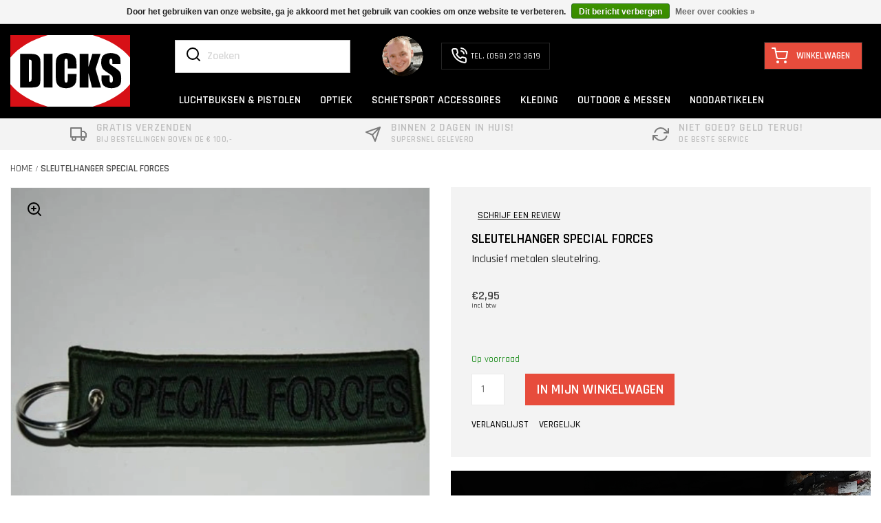

--- FILE ---
content_type: text/html;charset=utf-8
request_url: https://www.dicks.nl/sleutelhanger-special-forces.html
body_size: 16293
content:
<!DOCTYPE html>
<html lang="nl" data-noneu="false">
    <head>
    <meta charset="utf-8"/>
<!-- [START] 'blocks/head.rain' -->
<!--

  (c) 2008-2026 Lightspeed Netherlands B.V.
  http://www.lightspeedhq.com
  Generated: 01-02-2026 @ 01:33:21

-->
<link rel="canonical" href="https://www.dicks.nl/sleutelhanger-special-forces.html"/>
<link rel="alternate" href="https://www.dicks.nl/index.rss" type="application/rss+xml" title="Nieuwe producten"/>
<link href="https://cdn.webshopapp.com/assets/cookielaw.css?2025-02-20" rel="stylesheet" type="text/css"/>
<meta name="robots" content="noodp,noydir"/>
<meta property="og:url" content="https://www.dicks.nl/sleutelhanger-special-forces.html?source=facebook"/>
<meta property="og:site_name" content="Dicks Dumpstore"/>
<meta property="og:title" content="Sleutelhanger special forces"/>
<meta property="og:description" content="Lengte 13cm<br />
"/>
<meta property="og:image" content="https://cdn.webshopapp.com/shops/309867/files/357622616/sleutelhanger-special-forces.jpg"/>
<!--[if lt IE 9]>
<script src="https://cdn.webshopapp.com/assets/html5shiv.js?2025-02-20"></script>
<![endif]-->
<!-- [END] 'blocks/head.rain' -->
    <title>Sleutelhanger special forces - Dicks Dumpstore</title>
        <meta name="description" content="Lengte 13cm<br />
" />
    <meta name="keywords" content="Sleutelhanger, Special, Forces, luchtbuks, schietsport,krachtige buksen, outdoor kleding" />
    <meta http-equiv="X-UA-Compatible" content="IE=edge,chrome=1">
    <meta name="viewport" content="width=device-width, initial-scale=1.0">
    <meta name="apple-mobile-web-app-capable" content="yes">
    <meta name="apple-mobile-web-app-status-bar-style" content="black">
    <link rel="icon" type="image/png" sizes="32x32" href=" https://cdn.webshopapp.com/shops/309867/themes/175555/v/2192656/assets/favicon.ico?20240221114500">
    
        <link rel="preload" href="https://cdn.webshopapp.com/shops/309867/themes/175555/assets/bootstrap-4-min.css?20250819110813" as="style">
    <link rel="preload" href="https://maxcdn.bootstrapcdn.com/bootstrap/4.0.0/js/bootstrap.min.js" as="script">
    <link rel="preload" href="https://cdnjs.cloudflare.com/ajax/libs/font-awesome/5.15.3/css/all.min.css" as="style">
    <link rel='preload stylesheet' href='//fonts.googleapis.com/css?family=Rajdhani:400,300,600,500&display=swap' as="style">


        
            <link rel="stylesheet" href="https://cdn.webshopapp.com/shops/309867/themes/175555/assets/bootstrap-4-min.css?20250819110813" />
    <link rel="stylesheet" href="https://cdnjs.cloudflare.com/ajax/libs/font-awesome/5.15.3/css/all.min.css">

    <link rel="stylesheet" href="https://cdn.webshopapp.com/shops/309867/themes/175555/assets/style.css?20250819110813" as="style" />
    <link rel="stylesheet" href="https://cdn.webshopapp.com/shops/309867/themes/175555/assets/index.css?20250819110813" />
    <link rel="stylesheet" href="https://cdn.webshopapp.com/shops/309867/themes/175555/assets/collection-css.css?20250819110813" />
    
    <link rel="stylesheet" href="https://cdn.webshopapp.com/shops/309867/themes/175555/assets/settings.css?20250819110813" />
    <link rel="stylesheet" href="https://cdn.webshopapp.com/assets/gui-2-0.css?2025-02-20" />
    <link rel="stylesheet" href="https://cdn.webshopapp.com/assets/gui-responsive-2-0.css?2025-02-20" />
    
    <link rel="stylesheet" href="https://cdn.webshopapp.com/shops/309867/themes/175555/assets/styles.css?20250819110813" as="style" />
    
    <link rel="stylesheet" href="https://cdn.webshopapp.com/shops/309867/themes/175555/assets/custom.css?20250819110813" />
    <link rel="stylesheet" href="https://cdn.webshopapp.com/shops/309867/themes/175555/assets/owlcarousel.css?20250819110813" />
    
            <link rel="stylesheet" type="text/css" href="https://cdn.webshopapp.com/shops/309867/themes/175555/assets/lightgallery.css?20250819110813"/>
    
        <script src="https://code.jquery.com/jquery-3.6.0.min.js" integrity="sha256-/xUj+3OJU5yExlq6GSYGSHk7tPXikynS7ogEvDej/m4=" crossorigin="anonymous"></script>
    
    
    
        <script type="text/javascript" src="https://cdn.webshopapp.com/assets/gui.js?2025-02-20"></script>
    <script type="text/javascript" src="https://cdn.webshopapp.com/assets/gui-responsive-2-0.js?2025-02-20"></script>
    <script type="text/javascript" src="https://cdn.webshopapp.com/shops/309867/themes/175555/assets/share42.js?20250819110813"></script>
    <script type="text/javascript" src="https://cdn.webshopapp.com/shops/309867/themes/175555/assets/lozad.js?20250819110813"></script>
<!--     <script src="https://use.fontawesome.com/releases/v5.13.1/js/all.js" data-auto-replace-svg="nest"></script> -->
    <script type="text/javascript" src="https://cdn.webshopapp.com/shops/309867/themes/175555/assets/jquery-owlcarousel-min.js?20250819110813"></script>
    <script src="https://maxcdn.bootstrapcdn.com/bootstrap/4.0.0/js/bootstrap.min.js" integrity="sha384-JZR6Spejh4U02d8jOt6vLEHfe/JQGiRRSQQxSfFWpi1MquVdAyjUar5+76PVCmYl" crossorigin="anonymous"></script>
    
    <!--[if lt IE 9]>
    <link rel="stylesheet" href="https://cdn.webshopapp.com/shops/309867/themes/175555/assets/style-ie.css?20250819110813" />
    <![endif]-->
    <link rel="stylesheet" media="print" href="https://cdn.webshopapp.com/shops/309867/themes/175555/assets/print-min.css?20250819110813" />
    </head>
    <body  >
    
            <header>
              <div class="container">
        <nav class="nonbounce desktop vertical nav-menu">
                      <div class="menu-icon my-auto"><span><img src="https://cdn.webshopapp.com/shops/309867/themes/175555/assets/menu-bar.svg?20250819110813" alt=""> Menu</span></div>
          	          		<div class="logo">
                  <a class="navbar-brand" href="https://www.dicks.nl/" name="home">
                      <img class="lozad" data-src=" https://cdn.webshopapp.com/shops/309867/files/359396383/dicksnotxt.svg " alt="Dicks Dumpstore ruim 40 jaar schietsport specialist" width="160" height="97"/>
                  </a>
                </div>
            					<div class="menu-section my-auto">
            <div class="header-search-contact collapse navbar-collapse">
                                <div class="form-group has-search ">  
                  <span class="mobile-search"><img data-src="https://cdn.webshopapp.com/shops/309867/themes/175555/assets/search-white.svg?20250819110813" class="lozad" alt="search-icon"></span>
                    <form action="https://www.dicks.nl/search/" method="get" id="formSearch" role="search" class="form-inline">
                        <input type="text" name="q" autocomplete="off" value="" aria-label="Zoeken" placeholder="Zoeken" />
                        <button type="submit" class="search-btn" title="Zoeken">
                          <span class="glyphicon glyphicon-search"></span>
                          
                        </button>
                    </form>
                </div>

                              
              	<div class="mainmenu">
                  <ul class="main-menu" region="navigation" aria-label=Navigation menu>
                                        </ul>
                </div>
              

                                <div class="need-help mr-auto">

                                            <img class="rounded-circle lozad" data-src="https://cdn.webshopapp.com/shops/309867/themes/175555/v/496584/assets/contact-image.png?20210209135321" width="60" height="61" alt="contact-help">
                    
                                            <div class="phone-box"><a href="tel:(058) 213 3619" name="telephone-number"><img src="https://cdn.webshopapp.com/shops/309867/themes/175555/assets/phone-call.svg?20250819110813" alt="" width="24" height="24">TEL. (058) 213 3619</a></div>
                    
                    
                    
                </div>
                
                              <div class="minicart">
                <a href="https://www.dicks.nl/cart/" class="cart" id="header-cart">
                  <span class="cart-count"><i>Winkelwagen</i></span>
                </a>
              </div>
              
            </div>

                        <div class="header-category-menu">
                <ul class="category-menu" region="navigation" aria-label=Category menu >
                                                                       <li class="item sub-menus sub dropdown ">
            <div class=" dropdown-toggle" >
    <a class="itemLink"data-toggle='dropdown'  href="https://www.dicks.nl/luchtbuksen-pistolen/" title="Luchtbuksen &amp; Pistolen">
                              LUCHTBUKSEN &amp; PISTOLEN
                          </a> </div>
            
                                                   <div class=" dropdown-menu border-top-0 mega-sub-menu">
                             <div class=" menu-sub-item ">
                                                            <div class="category-1">
                               <div class="image-category"><img src="https://cdn.webshopapp.com/shops/309867/files/432184007/290x290x1/image.jpg"></div>
                               <h2>Luchtbuksen &amp; Pistolen</h2>
                               <a href="https://www.dicks.nl/luchtbuksen-pistolen/">Bekijk alles</a>
                             </div>
                                                             <div class="dropdown-submenu">
                                  <div class="row menu-divider">
                                                                        <div class="col-12 col-md-3 mb-4">
                                        <div class="sub-menus">
                                            <a href="https://www.dicks.nl/luchtbuksen-pistolen/luchtbuksen/" class="menu-dark">
                                              Luchtbuksen
                                              </a>
                                                                                              <ul class="term-list">
                                                                
                                              <li class="term-item ">
                                                <a class="" href="https://www.dicks.nl/luchtbuksen-pistolen/luchtbuksen/knikloop-buksen/" style="color:black;">Knikloop Buksen</a>
                                              </li>
                                                                
                                              <li class="term-item ">
                                                <a class="" href="https://www.dicks.nl/luchtbuksen-pistolen/luchtbuksen/co2-luchtbuksen/" style="color:black;">Co2 Luchtbuksen</a>
                                              </li>
                                                                
                                              <li class="term-item ">
                                                <a class="" href="https://www.dicks.nl/luchtbuksen-pistolen/luchtbuksen/pcp-luchtbuksen/" style="color:black;">PCP Luchtbuksen</a>
                                              </li>
                                                                
                                              <li class="term-item ">
                                                <a class="" href="https://www.dicks.nl/luchtbuksen-pistolen/luchtbuksen/gasveer-buksen/" style="color:black;">Gasveer Buksen</a>
                                              </li>
                                                                
                                              <li class="term-item ">
                                                <a class="" href="https://www.dicks.nl/luchtbuksen-pistolen/luchtbuksen/onderspanner-zijspanner-buksen/" style="color:black;">Onderspanner &amp; Zijspanner buksen</a>
                                              </li>
                                                                
                                              <li class="term-item ">
                                                <a class="" href="https://www.dicks.nl/luchtbuksen-pistolen/luchtbuksen/pompbuksen/" style="color:black;">Pompbuksen</a>
                                              </li>
                                                                
                                              <li class="term-item ">
                                                <a class="" href="https://www.dicks.nl/luchtbuksen-pistolen/luchtbuksen/merken/" style="color:black;">Merken</a>
                                              </li>
                                                                
                                              <li class="term-item ">
                                                <a class="" href="https://www.dicks.nl/luchtbuksen-pistolen/luchtbuksen/ratten-bestrijding/" style="color:black;">Ratten Bestrijding</a>
                                              </li>
                                                                
                                              <li class="term-item ">
                                                <a class="" href="https://www.dicks.nl/luchtbuksen-pistolen/luchtbuksen/weihrauch-1899-series/" style="color:black;">Weihrauch 1899 Series</a>
                                              </li>
                                                                
                                              <li class="term-item ">
                                                <a class="" href="https://www.dicks.nl/luchtbuksen-pistolen/luchtbuksen/bundels-pakket-deals/" style="color:black;">Bundels &amp; Pakket deals</a>
                                              </li>
                                                                
                                              <li class="term-item ">
                                                <a class="" href="https://www.dicks.nl/luchtbuksen-pistolen/luchtbuksen/spa-mercury/" style="color:black;">SPA Mercury</a>
                                              </li>
                                                                                             </ul>
                                                                                       </div>
                                    </div>
                                                                        <div class="col-12 col-md-3 mb-4">
                                        <div class="sub-menus">
                                            <a href="https://www.dicks.nl/luchtbuksen-pistolen/luchtdrukpistolen/" class="menu-dark">
                                              Luchtdrukpistolen
                                              </a>
                                                                                              <ul class="term-list">
                                                                
                                              <li class="term-item ">
                                                <a class="" href="https://www.dicks.nl/luchtbuksen-pistolen/luchtdrukpistolen/kniklooppistolen/" style="color:black;">Kniklooppistolen</a>
                                              </li>
                                                                
                                              <li class="term-item ">
                                                <a class="" href="https://www.dicks.nl/luchtbuksen-pistolen/luchtdrukpistolen/pneumatische-pistolen/" style="color:black;">Pneumatische pistolen</a>
                                              </li>
                                                                
                                              <li class="term-item ">
                                                <a class="" href="https://www.dicks.nl/luchtbuksen-pistolen/luchtdrukpistolen/persluchtpistolen-pcp/" style="color:black;">Persluchtpistolen (PCP)</a>
                                              </li>
                                                                
                                              <li class="term-item ">
                                                <a class="" href="https://www.dicks.nl/luchtbuksen-pistolen/luchtdrukpistolen/co2-pistolen/" style="color:black;">Co2 pistolen</a>
                                              </li>
                                                                                             </ul>
                                                                                       </div>
                                    </div>
                                                                        <div class="col-12 col-md-3 mb-4">
                                        <div class="sub-menus">
                                            <a href="https://www.dicks.nl/luchtbuksen-pistolen/munitie/" class="menu-dark">
                                              Munitie
                                              </a>
                                                                                              <ul class="term-list">
                                                                
                                              <li class="term-item ">
                                                <a class="" href="https://www.dicks.nl/luchtbuksen-pistolen/munitie/44mm-172cal/" style="color:black;">4,4mm (.172cal)</a>
                                              </li>
                                                                
                                              <li class="term-item ">
                                                <a class="" href="https://www.dicks.nl/luchtbuksen-pistolen/munitie/45mm-177cal/" style="color:black;">4,5mm (177cal)</a>
                                              </li>
                                                                
                                              <li class="term-item ">
                                                <a class="" href="https://www.dicks.nl/luchtbuksen-pistolen/munitie/5mm-20cal/" style="color:black;">5mm (.20cal)</a>
                                              </li>
                                                                
                                              <li class="term-item ">
                                                <a class="" href="https://www.dicks.nl/luchtbuksen-pistolen/munitie/55mm-22cal/" style="color:black;">5,5mm (.22cal)</a>
                                              </li>
                                                                
                                              <li class="term-item ">
                                                <a class="" href="https://www.dicks.nl/luchtbuksen-pistolen/munitie/635mm-25cal/" style="color:black;">6,35mm (.25cal)</a>
                                              </li>
                                                                
                                              <li class="term-item ">
                                                <a class="" href="https://www.dicks.nl/luchtbuksen-pistolen/munitie/762-30-cal/" style="color:black;">7,62 (.30 cal)</a>
                                              </li>
                                                                
                                              <li class="term-item ">
                                                <a class="" href="https://www.dicks.nl/luchtbuksen-pistolen/munitie/9mm-35cal/" style="color:black;">9mm (.35cal)</a>
                                              </li>
                                                                
                                              <li class="term-item ">
                                                <a class="" href="https://www.dicks.nl/luchtbuksen-pistolen/munitie/114mm-45cal/" style="color:black;">11,4mm (.45cal)</a>
                                              </li>
                                                                
                                              <li class="term-item ">
                                                <a class="" href="https://www.dicks.nl/luchtbuksen-pistolen/munitie/127mm-50cal/" style="color:black;">12,7mm (.50cal)</a>
                                              </li>
                                                                
                                              <li class="term-item ">
                                                <a class="" href="https://www.dicks.nl/luchtbuksen-pistolen/munitie/13mm-51cal/" style="color:black;">13mm (.51cal)</a>
                                              </li>
                                                                
                                              <li class="term-item ">
                                                <a class="" href="https://www.dicks.nl/luchtbuksen-pistolen/munitie/148mm-58/" style="color:black;">14,8mm (.58)</a>
                                              </li>
                                                                
                                              <li class="term-item ">
                                                <a class="" href="https://www.dicks.nl/luchtbuksen-pistolen/munitie/183mm-72/" style="color:black;">18,3mm (.72)</a>
                                              </li>
                                                                
                                              <li class="term-item ">
                                                <a class="" href="https://www.dicks.nl/luchtbuksen-pistolen/munitie/luchtbuks-pijlen/" style="color:black;">Luchtbuks pijlen</a>
                                              </li>
                                                                
                                              <li class="term-item ">
                                                <a class="" href="https://www.dicks.nl/luchtbuksen-pistolen/munitie/50-defense/" style="color:black;">.50 Defense</a>
                                              </li>
                                                                
                                              <li class="term-item ">
                                                <a class="" href="https://www.dicks.nl/luchtbuksen-pistolen/munitie/68-defense/" style="color:black;">.68 Defense</a>
                                              </li>
                                                                                             </ul>
                                                                                       </div>
                                    </div>
                                                                        <div class="col-12 col-md-3 mb-4">
                                        <div class="sub-menus">
                                            <a href="https://www.dicks.nl/luchtbuksen-pistolen/c02-patronen/" class="menu-dark">
                                              C02 Patronen
                                              </a>
                                                                                              <ul class="term-list">
                                                                
                                              <li class="term-item ">
                                                <a class="" href="https://www.dicks.nl/luchtbuksen-pistolen/c02-patronen/8-grams/" style="color:black;">8 grams</a>
                                              </li>
                                                                
                                              <li class="term-item ">
                                                <a class="" href="https://www.dicks.nl/luchtbuksen-pistolen/c02-patronen/12-grams-co2-capsules/" style="color:black;">12 Grams Co2 Capsules</a>
                                              </li>
                                                                
                                              <li class="term-item ">
                                                <a class="" href="https://www.dicks.nl/luchtbuksen-pistolen/c02-patronen/88-grams-co2-capsules/" style="color:black;">88 Grams Co2 Capsules</a>
                                              </li>
                                                                                             </ul>
                                                                                       </div>
                                    </div>
                                                                        <div class="col-12 col-md-3 mb-4">
                                        <div class="sub-menus">
                                            <a href="https://www.dicks.nl/luchtbuksen-pistolen/onklaar-gemaakte-vuurwapens/" class="menu-dark">
                                              Onklaar Gemaakte vuurwapens
                                              </a>
                                                                                              <ul class="term-list">
                                                                
                                              <li class="term-item ">
                                                <a class="" href="https://www.dicks.nl/luchtbuksen-pistolen/onklaar-gemaakte-vuurwapens/eu-deco-wapens/" style="color:black;">EU-Deco wapens</a>
                                              </li>
                                                                                             </ul>
                                                                                       </div>
                                    </div>
                                                                        <div class="col-12 col-md-3 mb-4">
                                        <div class="sub-menus">
                                            <a href="https://www.dicks.nl/luchtbuksen-pistolen/boogsport/" class="menu-dark">
                                              Boogsport
                                              </a>
                                                                                              <ul class="term-list">
                                                                
                                              <li class="term-item ">
                                                <a class="" href="https://www.dicks.nl/luchtbuksen-pistolen/boogsport/kruisbogen/" style="color:black;">Kruisbogen</a>
                                              </li>
                                                                
                                              <li class="term-item ">
                                                <a class="" href="https://www.dicks.nl/luchtbuksen-pistolen/boogsport/handbogen/" style="color:black;">Handbogen</a>
                                              </li>
                                                                                             </ul>
                                                                                       </div>
                                    </div>
                                                                        <div class="col-12 col-md-3 mb-4">
                                        <div class="sub-menus">
                                            <a href="https://www.dicks.nl/luchtbuksen-pistolen/alarm-pistolen/" class="menu-dark">
                                              Alarm Pistolen
                                              </a>
                                                                                              <ul class="term-list">
                                                                
                                              <li class="term-item ">
                                                <a class="" href="https://www.dicks.nl/luchtbuksen-pistolen/alarm-pistolen/alarmpistolen-6mm/" style="color:black;">Alarmpistolen 6mm</a>
                                              </li>
                                                                
                                              <li class="term-item ">
                                                <a class="" href="https://www.dicks.nl/luchtbuksen-pistolen/alarm-pistolen/munitie/" style="color:black;">Munitie</a>
                                              </li>
                                                                                             </ul>
                                                                                       </div>
                                    </div>
                                                                      </div>
                                </div>
                             </div>
                          </div>
                                      </li>
                                  <li class="item sub-menus sub dropdown ">
            <div class=" dropdown-toggle" >
    <a class="itemLink"data-toggle='dropdown'  href="https://www.dicks.nl/optiek/" title="Optiek">
                              OPTIEK
                          </a> </div>
            
                                                   <div class=" dropdown-menu border-top-0 mega-sub-menu">
                             <div class=" menu-sub-item ">
                                                            <div class="category-1">
                               <div class="image-category"><img src="https://cdn.webshopapp.com/shops/309867/files/479920937/290x290x1/image.jpg"></div>
                               <h2>Optiek</h2>
                               <a href="https://www.dicks.nl/optiek/">Bekijk alles</a>
                             </div>
                                                             <div class="dropdown-submenu">
                                  <div class="row menu-divider">
                                                                        <div class="col-12 col-md-3 mb-4">
                                        <div class="sub-menus">
                                            <a href="https://www.dicks.nl/optiek/optische-richtkijkers/" class="menu-dark">
                                              Optische richtkijkers
                                              </a>
                                                                                              <ul class="term-list">
                                                                
                                              <li class="term-item ">
                                                <a class="" href="https://www.dicks.nl/optiek/optische-richtkijkers/richtkijkers/" style="color:black;">Richtkijkers</a>
                                              </li>
                                                                
                                              <li class="term-item ">
                                                <a class="" href="https://www.dicks.nl/optiek/optische-richtkijkers/red-dots-reflex-sights/" style="color:black;">Red dots / reflex sights</a>
                                              </li>
                                                                
                                              <li class="term-item ">
                                                <a class="" href="https://www.dicks.nl/optiek/optische-richtkijkers/keep-korrels/" style="color:black;">Keep &amp; korrels</a>
                                              </li>
                                                                                             </ul>
                                                                                       </div>
                                    </div>
                                                                        <div class="col-12 col-md-3 mb-4">
                                        <div class="sub-menus">
                                            <a href="https://www.dicks.nl/optiek/nachtzicht-restlicht/" class="menu-dark">
                                              Nachtzicht/Restlicht
                                              </a>
                                                                                              <ul class="term-list">
                                                                
                                              <li class="term-item ">
                                                <a class="" href="https://www.dicks.nl/optiek/nachtzicht-restlicht/richtkijkers/" style="color:black;">Richtkijkers</a>
                                              </li>
                                                                
                                              <li class="term-item ">
                                                <a class="" href="https://www.dicks.nl/optiek/nachtzicht-restlicht/voorzetkijkers/" style="color:black;">Voorzetkijkers</a>
                                              </li>
                                                                
                                              <li class="term-item ">
                                                <a class="" href="https://www.dicks.nl/optiek/nachtzicht-restlicht/infrarood-lampen/" style="color:black;">Infrarood lampen</a>
                                              </li>
                                                                                             </ul>
                                                                                       </div>
                                    </div>
                                                                        <div class="col-12 col-md-3 mb-4">
                                        <div class="sub-menus">
                                            <a href="https://www.dicks.nl/optiek/warmtebeeld/" class="menu-dark">
                                              Warmtebeeld
                                              </a>
                                                                                              <ul class="term-list">
                                                                
                                              <li class="term-item ">
                                                <a class="" href="https://www.dicks.nl/optiek/warmtebeeld/richtkijkers/" style="color:black;">Richtkijkers</a>
                                              </li>
                                                                
                                              <li class="term-item ">
                                                <a class="" href="https://www.dicks.nl/optiek/warmtebeeld/voorzetkijkers/" style="color:black;">Voorzetkijkers</a>
                                              </li>
                                                                
                                              <li class="term-item ">
                                                <a class="" href="https://www.dicks.nl/optiek/warmtebeeld/spotters-verrekijkers/" style="color:black;">Spotters &amp; Verrekijkers</a>
                                              </li>
                                                                                             </ul>
                                                                                       </div>
                                    </div>
                                                                        <div class="col-12 col-md-3 mb-4">
                                        <div class="sub-menus">
                                            <a href="https://www.dicks.nl/optiek/richtkijker-montage/" class="menu-dark">
                                              Richtkijker Montage
                                              </a>
                                                                                              <ul class="term-list">
                                                                
                                              <li class="term-item ">
                                                <a class="" href="https://www.dicks.nl/optiek/richtkijker-montage/montage-ringen/" style="color:black;">Montage ringen</a>
                                              </li>
                                                                
                                              <li class="term-item ">
                                                <a class="" href="https://www.dicks.nl/optiek/richtkijker-montage/rails-risers-adapters/" style="color:black;">Rails, Risers &amp; Adapters</a>
                                              </li>
                                                                
                                              <li class="term-item ">
                                                <a class="" href="https://www.dicks.nl/optiek/richtkijker-montage/rusan-modular/" style="color:black;">Rusan Modular</a>
                                              </li>
                                                                                             </ul>
                                                                                       </div>
                                    </div>
                                                                        <div class="col-12 col-md-3 mb-4">
                                        <div class="sub-menus">
                                            <a href="https://www.dicks.nl/optiek/accessoires/" class="menu-dark">
                                              Accessoires
                                              </a>
                                                                                              <ul class="term-list">
                                                                
                                              <li class="term-item ">
                                                <a class="" href="https://www.dicks.nl/optiek/accessoires/waterpassen/" style="color:black;">Waterpassen</a>
                                              </li>
                                                                
                                              <li class="term-item ">
                                                <a class="" href="https://www.dicks.nl/optiek/accessoires/lasers/" style="color:black;">Lasers</a>
                                              </li>
                                                                
                                              <li class="term-item ">
                                                <a class="" href="https://www.dicks.nl/optiek/accessoires/batterijen-accus/" style="color:black;">Batterijen &amp; Accu&#039;s</a>
                                              </li>
                                                                
                                              <li class="term-item ">
                                                <a class="" href="https://www.dicks.nl/optiek/accessoires/lens-bescherming/" style="color:black;">Lens bescherming</a>
                                              </li>
                                                                                             </ul>
                                                                                       </div>
                                    </div>
                                                                        <div class="col-12 col-md-3 mb-4">
                                        <div class="sub-menus">
                                            <a href="https://www.dicks.nl/optiek/verrekijkers/" class="menu-dark">
                                              Verrekijkers
                                              </a>
                                                                                              <ul class="term-list">
                                                                
                                              <li class="term-item ">
                                                <a class="" href="https://www.dicks.nl/optiek/verrekijkers/afstandmeters/" style="color:black;">Afstandmeters</a>
                                              </li>
                                                                
                                              <li class="term-item ">
                                                <a class="" href="https://www.dicks.nl/optiek/verrekijkers/verrekijkers/" style="color:black;">Verrekijkers</a>
                                              </li>
                                                                                             </ul>
                                                                                       </div>
                                    </div>
                                                                      </div>
                                </div>
                             </div>
                          </div>
                                      </li>
                                  <li class="item sub-menus sub dropdown ">
            <div class=" dropdown-toggle" >
    <a class="itemLink"data-toggle='dropdown'  href="https://www.dicks.nl/schietsport-accessoires/" title="Schietsport Accessoires">
                              SCHIETSPORT ACCESSOIRES
                          </a> </div>
            
                                                   <div class=" dropdown-menu border-top-0 mega-sub-menu">
                             <div class=" menu-sub-item ">
                                                             <div class="dropdown-submenu">
                                  <div class="row menu-divider">
                                                                        <div class="col-12 col-md-3 mb-4">
                                        <div class="sub-menus">
                                            <a href="https://www.dicks.nl/schietsport-accessoires/onderhoud-reparatie/" class="menu-dark">
                                              Onderhoud &amp; Reparatie
                                              </a>
                                                                                              <ul class="term-list">
                                                                
                                              <li class="term-item ">
                                                <a class="" href="https://www.dicks.nl/schietsport-accessoires/onderhoud-reparatie/o-ringen-seals/" style="color:black;">O-ringen &amp; Seals</a>
                                              </li>
                                                                
                                              <li class="term-item ">
                                                <a class="" href="https://www.dicks.nl/schietsport-accessoires/onderhoud-reparatie/olien-vetten/" style="color:black;">Oliën &amp; Vetten</a>
                                              </li>
                                                                
                                              <li class="term-item ">
                                                <a class="" href="https://www.dicks.nl/schietsport-accessoires/onderhoud-reparatie/gereedschap/" style="color:black;">Gereedschap</a>
                                              </li>
                                                                
                                              <li class="term-item ">
                                                <a class="" href="https://www.dicks.nl/schietsport-accessoires/onderhoud-reparatie/onderdelen-revisie/" style="color:black;">Onderdelen &amp; Revisie</a>
                                              </li>
                                                                                             </ul>
                                                                                       </div>
                                    </div>
                                                                        <div class="col-12 col-md-3 mb-4">
                                        <div class="sub-menus">
                                            <a href="https://www.dicks.nl/schietsport-accessoires/lopen-toebehoren/" class="menu-dark">
                                              Lopen &amp; Toebehoren
                                              </a>
                                                                                              <ul class="term-list">
                                                                
                                              <li class="term-item ">
                                                <a class="" href="https://www.dicks.nl/schietsport-accessoires/lopen-toebehoren/dempers/" style="color:black;">Dempers</a>
                                              </li>
                                                                
                                              <li class="term-item ">
                                                <a class="" href="https://www.dicks.nl/schietsport-accessoires/lopen-toebehoren/air-strippers/" style="color:black;">Air Strippers</a>
                                              </li>
                                                                
                                              <li class="term-item ">
                                                <a class="" href="https://www.dicks.nl/schietsport-accessoires/lopen-toebehoren/adapters/" style="color:black;">Adapters</a>
                                              </li>
                                                                
                                              <li class="term-item ">
                                                <a class="" href="https://www.dicks.nl/schietsport-accessoires/lopen-toebehoren/lopen-liners/" style="color:black;">Lopen &amp; Liners</a>
                                              </li>
                                                                
                                              <li class="term-item ">
                                                <a class="" href="https://www.dicks.nl/schietsport-accessoires/lopen-toebehoren/loopgewichten-barrel-tuners/" style="color:black;">Loopgewichten &amp; Barrel tuners</a>
                                              </li>
                                                                
                                              <li class="term-item ">
                                                <a class="" href="https://www.dicks.nl/schietsport-accessoires/lopen-toebehoren/barrel-bands/" style="color:black;">Barrel bands</a>
                                              </li>
                                                                                             </ul>
                                                                                       </div>
                                    </div>
                                                                        <div class="col-12 col-md-3 mb-4">
                                        <div class="sub-menus">
                                            <a href="https://www.dicks.nl/schietsport-accessoires/schietkasten-doelen/" class="menu-dark">
                                              Schietkasten &amp; Doelen
                                              </a>
                                                                                              <ul class="term-list">
                                                                
                                              <li class="term-item ">
                                                <a class="" href="https://www.dicks.nl/schietsport-accessoires/schietkasten-doelen/schietkasten-kogelvangers/" style="color:black;">Schietkasten/kogelvangers</a>
                                              </li>
                                                                
                                              <li class="term-item ">
                                                <a class="" href="https://www.dicks.nl/schietsport-accessoires/schietkasten-doelen/schietkaarten/" style="color:black;">Schietkaarten</a>
                                              </li>
                                                                
                                              <li class="term-item ">
                                                <a class="" href="https://www.dicks.nl/schietsport-accessoires/schietkasten-doelen/field-target-spinners/" style="color:black;">Field target &amp; Spinners</a>
                                              </li>
                                                                
                                              <li class="term-item ">
                                                <a class="" href="https://www.dicks.nl/schietsport-accessoires/schietkasten-doelen/sterretjes-pijpjes/" style="color:black;">Sterretjes &amp; pijpjes</a>
                                              </li>
                                                                                             </ul>
                                                                                       </div>
                                    </div>
                                                                        <div class="col-12 col-md-3 mb-4">
                                        <div class="sub-menus">
                                            <a href="https://www.dicks.nl/schietsport-accessoires/perslucht-accessoires/" class="menu-dark">
                                              Perslucht accessoires
                                              </a>
                                                                                              <ul class="term-list">
                                                                
                                              <li class="term-item ">
                                                <a class="" href="https://www.dicks.nl/schietsport-accessoires/perslucht-accessoires/persluchtflessen-vulsets/" style="color:black;">Persluchtflessen &amp; Vulsets</a>
                                              </li>
                                                                
                                              <li class="term-item ">
                                                <a class="" href="https://www.dicks.nl/schietsport-accessoires/perslucht-accessoires/handpompen-compressoren/" style="color:black;">Handpompen &amp; Compressoren</a>
                                              </li>
                                                                
                                              <li class="term-item ">
                                                <a class="" href="https://www.dicks.nl/schietsport-accessoires/perslucht-accessoires/koppelstukken-adapters/" style="color:black;">Koppelstukken &amp; Adapters</a>
                                              </li>
                                                                
                                              <li class="term-item ">
                                                <a class="" href="https://www.dicks.nl/schietsport-accessoires/perslucht-accessoires/manometers/" style="color:black;">Manometers</a>
                                              </li>
                                                                                             </ul>
                                                                                       </div>
                                    </div>
                                                                        <div class="col-12 col-md-3 mb-4">
                                        <div class="sub-menus">
                                            <a href="https://www.dicks.nl/schietsport-accessoires/bipods-steunen/" class="menu-dark">
                                              Bipods &amp; Steunen
                                              </a>
                                                                                              <ul class="term-list">
                                                                
                                              <li class="term-item ">
                                                <a class="" href="https://www.dicks.nl/schietsport-accessoires/bipods-steunen/bipods/" style="color:black;">Bipods</a>
                                              </li>
                                                                
                                              <li class="term-item ">
                                                <a class="" href="https://www.dicks.nl/schietsport-accessoires/bipods-steunen/driepoten-jachtstokken/" style="color:black;">Driepoten &amp; Jachtstokken</a>
                                              </li>
                                                                
                                              <li class="term-item ">
                                                <a class="" href="https://www.dicks.nl/schietsport-accessoires/bipods-steunen/benchrests-wapensteunen/" style="color:black;">Benchrests &amp; Wapensteunen</a>
                                              </li>
                                                                
                                              <li class="term-item ">
                                                <a class="" href="https://www.dicks.nl/schietsport-accessoires/bipods-steunen/accessoire-rails/" style="color:black;">Accessoire rails</a>
                                              </li>
                                                                
                                              <li class="term-item ">
                                                <a class="" href="https://www.dicks.nl/schietsport-accessoires/bipods-steunen/spartan-precision/" style="color:black;">Spartan Precision</a>
                                              </li>
                                                                                             </ul>
                                                                                       </div>
                                    </div>
                                                                        <div class="col-12 col-md-3 mb-4">
                                        <div class="sub-menus">
                                            <a href="https://www.dicks.nl/schietsport-accessoires/accessoires/" class="menu-dark">
                                              Accessoires
                                              </a>
                                                                                              <ul class="term-list">
                                                                
                                              <li class="term-item ">
                                                <a class="" href="https://www.dicks.nl/schietsport-accessoires/accessoires/magazijnen/" style="color:black;">Magazijnen</a>
                                              </li>
                                                                
                                              <li class="term-item ">
                                                <a class="" href="https://www.dicks.nl/schietsport-accessoires/accessoires/lasers-lampen/" style="color:black;">Lasers &amp; Lampen</a>
                                              </li>
                                                                
                                              <li class="term-item ">
                                                <a class="" href="https://www.dicks.nl/schietsport-accessoires/accessoires/grepen-kolven-kolfplaten/" style="color:black;">Grepen, kolven &amp; kolfplaten</a>
                                              </li>
                                                                
                                              <li class="term-item ">
                                                <a class="" href="https://www.dicks.nl/schietsport-accessoires/accessoires/upgrade-kits/" style="color:black;">Upgrade kits</a>
                                              </li>
                                                                                             </ul>
                                                                                       </div>
                                    </div>
                                                                        <div class="col-12 col-md-3 mb-4">
                                        <div class="sub-menus">
                                            <a href="https://www.dicks.nl/schietsport-accessoires/vervoer-dragen/" class="menu-dark">
                                              Vervoer &amp; Dragen
                                              </a>
                                                                                              <ul class="term-list">
                                                                
                                              <li class="term-item ">
                                                <a class="" href="https://www.dicks.nl/schietsport-accessoires/vervoer-dragen/koffers/" style="color:black;">Koffers</a>
                                              </li>
                                                                
                                              <li class="term-item ">
                                                <a class="" href="https://www.dicks.nl/schietsport-accessoires/vervoer-dragen/geweertassen-foudralen/" style="color:black;">Geweertassen/foudralen</a>
                                              </li>
                                                                
                                              <li class="term-item ">
                                                <a class="" href="https://www.dicks.nl/schietsport-accessoires/vervoer-dragen/holsters-draagriemen/" style="color:black;">Holsters &amp; draagriemen</a>
                                              </li>
                                                                
                                              <li class="term-item ">
                                                <a class="" href="https://www.dicks.nl/schietsport-accessoires/vervoer-dragen/riembeugels-adapters/" style="color:black;">Riembeugels &amp; adapters</a>
                                              </li>
                                                                
                                              <li class="term-item ">
                                                <a class="" href="https://www.dicks.nl/schietsport-accessoires/vervoer-dragen/munitiekisten/" style="color:black;">Munitiekisten</a>
                                              </li>
                                                                                             </ul>
                                                                                       </div>
                                    </div>
                                                                        <div class="col-12 col-md-3 mb-4">
                                        <div class="sub-menus">
                                            <a href="https://www.dicks.nl/schietsport-accessoires/tuning-ballistiek/" class="menu-dark">
                                              Tuning &amp; Ballistiek
                                              </a>
                                                                                              <ul class="term-list">
                                                                
                                              <li class="term-item ">
                                                <a class="" href="https://www.dicks.nl/schietsport-accessoires/tuning-ballistiek/chronometers-snelheidsmeters/" style="color:black;">Chronometers/Snelheidsmeters</a>
                                              </li>
                                                                
                                              <li class="term-item ">
                                                <a class="" href="https://www.dicks.nl/schietsport-accessoires/tuning-ballistiek/manometers/" style="color:black;">Manometers</a>
                                              </li>
                                                                
                                              <li class="term-item ">
                                                <a class="" href="https://www.dicks.nl/schietsport-accessoires/tuning-ballistiek/weegschalen/" style="color:black;">Weegschalen</a>
                                              </li>
                                                                
                                              <li class="term-item ">
                                                <a class="" href="https://www.dicks.nl/schietsport-accessoires/tuning-ballistiek/windmeter-weerstations/" style="color:black;">Windmeter &amp; Weerstations</a>
                                              </li>
                                                                                             </ul>
                                                                                       </div>
                                    </div>
                                                                        <div class="col-12 col-md-3 mb-4">
                                        <div class="sub-menus">
                                            <a href="https://www.dicks.nl/schietsport-accessoires/custom-producten/" class="menu-dark">
                                              Custom Producten
                                              </a>
                                                                                              <ul class="term-list">
                                                                
                                              <li class="term-item ">
                                                <a class="" href="https://www.dicks.nl/schietsport-accessoires/custom-producten/custom-producten/" style="color:black;">Custom Producten</a>
                                              </li>
                                                                                             </ul>
                                                                                       </div>
                                    </div>
                                                                        <div class="col-12 col-md-3 mb-4">
                                        <div class="sub-menus">
                                            <a href="https://www.dicks.nl/schietsport-accessoires/veiligheid/" class="menu-dark">
                                              Veiligheid
                                              </a>
                                                                                              <ul class="term-list">
                                                                
                                              <li class="term-item ">
                                                <a class="" href="https://www.dicks.nl/schietsport-accessoires/veiligheid/actieve-digitale-gehoorbescherming/" style="color:black;">Actieve/Digitale gehoorbescherming</a>
                                              </li>
                                                                
                                              <li class="term-item ">
                                                <a class="" href="https://www.dicks.nl/schietsport-accessoires/veiligheid/schietbrillen/" style="color:black;">Schietbrillen</a>
                                              </li>
                                                                
                                              <li class="term-item ">
                                                <a class="" href="https://www.dicks.nl/schietsport-accessoires/veiligheid/ehbo/" style="color:black;">EHBO</a>
                                              </li>
                                                                                             </ul>
                                                                                       </div>
                                    </div>
                                                                      </div>
                                </div>
                             </div>
                          </div>
                                      </li>
                                  <li class="item sub-menus sub dropdown ">
            <div class=" dropdown-toggle" >
    <a class="itemLink"data-toggle='dropdown'  href="https://www.dicks.nl/kleding-13040213/" title="Kleding">
                              KLEDING
                          </a> </div>
            
                                                   <div class=" dropdown-menu border-top-0 mega-sub-menu">
                             <div class=" menu-sub-item ">
                                                            <div class="category-1">
                               <div class="image-category"><img src="https://cdn.webshopapp.com/shops/309867/files/479869807/290x290x1/image.jpg"></div>
                               <h2>Kleding</h2>
                               <a href="https://www.dicks.nl/kleding-13040213/">Bekijk alles</a>
                             </div>
                                                             <div class="dropdown-submenu">
                                  <div class="row menu-divider">
                                                                        <div class="col-12 col-md-3 mb-4">
                                        <div class="sub-menus">
                                            <a href="https://www.dicks.nl/kleding-13040213/broeken/" class="menu-dark">
                                              Broeken
                                              </a>
                                                                                              <ul class="term-list">
                                                                
                                              <li class="term-item ">
                                                <a class="" href="https://www.dicks.nl/kleding-13040213/broeken/cargo-combat-broeken/" style="color:black;">Cargo/Combat broeken</a>
                                              </li>
                                                                
                                              <li class="term-item ">
                                                <a class="" href="https://www.dicks.nl/kleding-13040213/broeken/korte-broeken/" style="color:black;">Korte broeken</a>
                                              </li>
                                                                
                                              <li class="term-item ">
                                                <a class="" href="https://www.dicks.nl/kleding-13040213/broeken/overalls/" style="color:black;">Overalls</a>
                                              </li>
                                                                                             </ul>
                                                                                       </div>
                                    </div>
                                                                        <div class="col-12 col-md-3 mb-4">
                                        <div class="sub-menus">
                                            <a href="https://www.dicks.nl/kleding-13040213/shirts-overhemden/" class="menu-dark">
                                              Shirts &amp; Overhemden
                                              </a>
                                                                                              <ul class="term-list">
                                                                
                                              <li class="term-item ">
                                                <a class="" href="https://www.dicks.nl/kleding-13040213/shirts-overhemden/t-shirts/" style="color:black;">T-Shirts</a>
                                              </li>
                                                                
                                              <li class="term-item ">
                                                <a class="" href="https://www.dicks.nl/kleding-13040213/shirts-overhemden/ondershirts-hemden/" style="color:black;">Ondershirts &amp; Hemden</a>
                                              </li>
                                                                                             </ul>
                                                                                       </div>
                                    </div>
                                                                        <div class="col-12 col-md-3 mb-4">
                                        <div class="sub-menus">
                                            <a href="https://www.dicks.nl/kleding-13040213/jacks-jassen/" class="menu-dark">
                                              Jacks &amp; Jassen
                                              </a>
                                                                                              <ul class="term-list">
                                                                
                                              <li class="term-item ">
                                                <a class="" href="https://www.dicks.nl/kleding-13040213/jacks-jassen/bomberjacks/" style="color:black;">Bomberjacks</a>
                                              </li>
                                                                
                                              <li class="term-item ">
                                                <a class="" href="https://www.dicks.nl/kleding-13040213/jacks-jassen/jassen/" style="color:black;">Jassen</a>
                                              </li>
                                                                                             </ul>
                                                                                       </div>
                                    </div>
                                                                        <div class="col-12 col-md-3 mb-4">
                                        <div class="sub-menus">
                                            <a href="https://www.dicks.nl/kleding-13040213/truien-vesten/" class="menu-dark">
                                              Truien &amp; Vesten
                                              </a>
                                                                                              <ul class="term-list">
                                                                
                                              <li class="term-item ">
                                                <a class="" href="https://www.dicks.nl/kleding-13040213/truien-vesten/truien/" style="color:black;">Truien</a>
                                              </li>
                                                                
                                              <li class="term-item ">
                                                <a class="" href="https://www.dicks.nl/kleding-13040213/truien-vesten/vesten/" style="color:black;">Vesten</a>
                                              </li>
                                                                                             </ul>
                                                                                       </div>
                                    </div>
                                                                        <div class="col-12 col-md-3 mb-4">
                                        <div class="sub-menus">
                                            <a href="https://www.dicks.nl/kleding-13040213/schoenen/" class="menu-dark">
                                              Schoenen
                                              </a>
                                                                                              <ul class="term-list">
                                                                
                                              <li class="term-item ">
                                                <a class="" href="https://www.dicks.nl/kleding-13040213/schoenen/onderhoud/" style="color:black;">Onderhoud</a>
                                              </li>
                                                                
                                              <li class="term-item ">
                                                <a class="" href="https://www.dicks.nl/kleding-13040213/schoenen/magnum-schoenen/" style="color:black;">Magnum schoenen</a>
                                              </li>
                                                                
                                              <li class="term-item ">
                                                <a class="" href="https://www.dicks.nl/kleding-13040213/schoenen/blackstone-schoenen/" style="color:black;">Blackstone Schoenen</a>
                                              </li>
                                                                
                                              <li class="term-item ">
                                                <a class="" href="https://www.dicks.nl/kleding-13040213/schoenen/militaire-kisten/" style="color:black;">Militaire Kisten</a>
                                              </li>
                                                                
                                              <li class="term-item ">
                                                <a class="" href="https://www.dicks.nl/kleding-13040213/schoenen/sokken/" style="color:black;">Sokken</a>
                                              </li>
                                                                                             </ul>
                                                                                       </div>
                                    </div>
                                                                        <div class="col-12 col-md-3 mb-4">
                                        <div class="sub-menus">
                                            <a href="https://www.dicks.nl/kleding-13040213/beveiliging-security/" class="menu-dark">
                                              Beveiliging/Security
                                              </a>
                                                                                              <ul class="term-list">
                                                                
                                              <li class="term-item ">
                                                <a class="" href="https://www.dicks.nl/kleding-13040213/beveiliging-security/kogel-steek-werende-vesten/" style="color:black;">Kogel &amp; Steek werende Vesten</a>
                                              </li>
                                                                
                                              <li class="term-item ">
                                                <a class="" href="https://www.dicks.nl/kleding-13040213/beveiliging-security/truien-shirts/" style="color:black;">Truien &amp; Shirts</a>
                                              </li>
                                                                
                                              <li class="term-item ">
                                                <a class="" href="https://www.dicks.nl/kleding-13040213/beveiliging-security/jacks-jassen/" style="color:black;">Jacks &amp; Jassen</a>
                                              </li>
                                                                
                                              <li class="term-item ">
                                                <a class="" href="https://www.dicks.nl/kleding-13040213/beveiliging-security/hoofddeksels/" style="color:black;">Hoofddeksels</a>
                                              </li>
                                                                
                                              <li class="term-item ">
                                                <a class="" href="https://www.dicks.nl/kleding-13040213/beveiliging-security/emblemen-accessoires/" style="color:black;">Emblemen &amp; Accessoires</a>
                                              </li>
                                                                
                                              <li class="term-item ">
                                                <a class="" href="https://www.dicks.nl/kleding-13040213/beveiliging-security/snijwerende-handschoenen/" style="color:black;">Snijwerende Handschoenen</a>
                                              </li>
                                                                
                                              <li class="term-item ">
                                                <a class="" href="https://www.dicks.nl/kleding-13040213/beveiliging-security/broeken/" style="color:black;">Broeken</a>
                                              </li>
                                                                
                                              <li class="term-item ">
                                                <a class="" href="https://www.dicks.nl/kleding-13040213/beveiliging-security/metalen-handboeien/" style="color:black;">Metalen handboeien</a>
                                              </li>
                                                                                             </ul>
                                                                                       </div>
                                    </div>
                                                                        <div class="col-12 col-md-3 mb-4">
                                        <div class="sub-menus">
                                            <a href="https://www.dicks.nl/kleding-13040213/riemen-bretels/" class="menu-dark">
                                              Riemen &amp; Bretels
                                              </a>
                                                                                              <ul class="term-list">
                                                                
                                              <li class="term-item ">
                                                <a class="" href="https://www.dicks.nl/kleding-13040213/riemen-bretels/riemen/" style="color:black;">Riemen</a>
                                              </li>
                                                                
                                              <li class="term-item ">
                                                <a class="" href="https://www.dicks.nl/kleding-13040213/riemen-bretels/bretels/" style="color:black;">Bretels</a>
                                              </li>
                                                                                             </ul>
                                                                                       </div>
                                    </div>
                                                                        <div class="col-12 col-md-3 mb-4">
                                        <div class="sub-menus">
                                            <a href="https://www.dicks.nl/kleding-13040213/koppelriemen/" class="menu-dark">
                                              Koppelriemen
                                              </a>
                                                                                              <ul class="term-list">
                                                                
                                              <li class="term-item ">
                                                <a class="" href="https://www.dicks.nl/kleding-13040213/koppelriemen/koppelriemen/" style="color:black;">Koppelriemen</a>
                                              </li>
                                                                
                                              <li class="term-item ">
                                                <a class="" href="https://www.dicks.nl/kleding-13040213/koppelriemen/koppelriem-accessoires/" style="color:black;">Koppelriem Accessoires</a>
                                              </li>
                                                                                             </ul>
                                                                                       </div>
                                    </div>
                                                                        <div class="col-12 col-md-3 mb-4">
                                        <div class="sub-menus">
                                            <a href="https://www.dicks.nl/kleding-13040213/kinderkleding/" class="menu-dark">
                                              Kinderkleding
                                              </a>
                                                                                              <ul class="term-list">
                                                                
                                              <li class="term-item ">
                                                <a class="" href="https://www.dicks.nl/kleding-13040213/kinderkleding/jassen-vesten/" style="color:black;">Jassen &amp; Vesten</a>
                                              </li>
                                                                
                                              <li class="term-item ">
                                                <a class="" href="https://www.dicks.nl/kleding-13040213/kinderkleding/broeken/" style="color:black;">Broeken</a>
                                              </li>
                                                                
                                              <li class="term-item ">
                                                <a class="" href="https://www.dicks.nl/kleding-13040213/kinderkleding/shirts/" style="color:black;">Shirts</a>
                                              </li>
                                                                
                                              <li class="term-item ">
                                                <a class="" href="https://www.dicks.nl/kleding-13040213/kinderkleding/overige/" style="color:black;">Overige</a>
                                              </li>
                                                                                             </ul>
                                                                                       </div>
                                    </div>
                                                                        <div class="col-12 col-md-3 mb-4">
                                        <div class="sub-menus">
                                            <a href="https://www.dicks.nl/kleding-13040213/hoofddeksels/" class="menu-dark">
                                              Hoofddeksels
                                              </a>
                                                                                              <ul class="term-list">
                                                                
                                              <li class="term-item ">
                                                <a class="" href="https://www.dicks.nl/kleding-13040213/hoofddeksels/helmen/" style="color:black;">Helmen</a>
                                              </li>
                                                                
                                              <li class="term-item ">
                                                <a class="" href="https://www.dicks.nl/kleding-13040213/hoofddeksels/petten-hoeden/" style="color:black;">Petten &amp; Hoeden</a>
                                              </li>
                                                                
                                              <li class="term-item ">
                                                <a class="" href="https://www.dicks.nl/kleding-13040213/hoofddeksels/mutsen/" style="color:black;">Mutsen</a>
                                              </li>
                                                                
                                              <li class="term-item ">
                                                <a class="" href="https://www.dicks.nl/kleding-13040213/hoofddeksels/bivakmutsen/" style="color:black;">Bivakmutsen</a>
                                              </li>
                                                                                             </ul>
                                                                                       </div>
                                    </div>
                                                                        <div class="col-12 col-md-3 mb-4">
                                        <div class="sub-menus">
                                            <a href="https://www.dicks.nl/kleding-13040213/regenkleding/" class="menu-dark">
                                              Regenkleding
                                              </a>
                                                                                              <ul class="term-list">
                                                                
                                              <li class="term-item ">
                                                <a class="" href="https://www.dicks.nl/kleding-13040213/regenkleding/ponchos/" style="color:black;">Poncho&#039;s</a>
                                              </li>
                                                                                             </ul>
                                                                                       </div>
                                    </div>
                                                                      </div>
                                </div>
                             </div>
                          </div>
                                      </li>
                                  <li class="item sub-menus sub dropdown ">
            <div class=" dropdown-toggle" >
    <a class="itemLink"data-toggle='dropdown'  href="https://www.dicks.nl/outdoor-messen/" title="Outdoor &amp; Messen">
                              OUTDOOR &amp; MESSEN
                          </a> </div>
            
                                                   <div class=" dropdown-menu border-top-0 mega-sub-menu">
                             <div class=" menu-sub-item ">
                                                            <div class="category-1">
                               <div class="image-category"><img src="https://cdn.webshopapp.com/shops/309867/files/406979245/290x290x1/image.jpg"></div>
                               <h2>Outdoor &amp; Messen</h2>
                               <a href="https://www.dicks.nl/outdoor-messen/">Bekijk alles</a>
                             </div>
                                                             <div class="dropdown-submenu">
                                  <div class="row menu-divider">
                                                                        <div class="col-12 col-md-3 mb-4">
                                        <div class="sub-menus">
                                            <a href="https://www.dicks.nl/outdoor-messen/messen-tools/" class="menu-dark">
                                              Messen &amp; Tools
                                              </a>
                                                                                              <ul class="term-list">
                                                                
                                              <li class="term-item ">
                                                <a class="" href="https://www.dicks.nl/outdoor-messen/messen-tools/vaste-messen/" style="color:black;">Vaste Messen</a>
                                              </li>
                                                                
                                              <li class="term-item ">
                                                <a class="" href="https://www.dicks.nl/outdoor-messen/messen-tools/inklapbare-messen/" style="color:black;">Inklapbare Messen</a>
                                              </li>
                                                                
                                              <li class="term-item ">
                                                <a class="" href="https://www.dicks.nl/outdoor-messen/messen-tools/bijlen/" style="color:black;">Bijlen</a>
                                              </li>
                                                                
                                              <li class="term-item ">
                                                <a class="" href="https://www.dicks.nl/outdoor-messen/messen-tools/vouwscheppen/" style="color:black;">Vouwscheppen</a>
                                              </li>
                                                                
                                              <li class="term-item ">
                                                <a class="" href="https://www.dicks.nl/outdoor-messen/messen-tools/zwaarden/" style="color:black;">Zwaarden</a>
                                              </li>
                                                                
                                              <li class="term-item ">
                                                <a class="" href="https://www.dicks.nl/outdoor-messen/messen-tools/leatherman/" style="color:black;">Leatherman</a>
                                              </li>
                                                                
                                              <li class="term-item ">
                                                <a class="" href="https://www.dicks.nl/outdoor-messen/messen-tools/slijpen-onderhoud/" style="color:black;">Slijpen &amp; Onderhoud</a>
                                              </li>
                                                                                             </ul>
                                                                                       </div>
                                    </div>
                                                                        <div class="col-12 col-md-3 mb-4">
                                        <div class="sub-menus">
                                            <a href="https://www.dicks.nl/outdoor-messen/vuur-koken/" class="menu-dark">
                                              Vuur &amp; Koken
                                              </a>
                                                                                              <ul class="term-list">
                                                                
                                              <li class="term-item ">
                                                <a class="" href="https://www.dicks.nl/outdoor-messen/vuur-koken/vuur-maken/" style="color:black;">Vuur maken</a>
                                              </li>
                                                                
                                              <li class="term-item ">
                                                <a class="" href="https://www.dicks.nl/outdoor-messen/vuur-koken/kookgerei/" style="color:black;">Kookgerei</a>
                                              </li>
                                                                
                                              <li class="term-item ">
                                                <a class="" href="https://www.dicks.nl/outdoor-messen/vuur-koken/waterzuivering/" style="color:black;">Waterzuivering</a>
                                              </li>
                                                                
                                              <li class="term-item ">
                                                <a class="" href="https://www.dicks.nl/outdoor-messen/vuur-koken/voedsel-pakketten/" style="color:black;">Voedsel pakketten</a>
                                              </li>
                                                                
                                              <li class="term-item ">
                                                <a class="" href="https://www.dicks.nl/outdoor-messen/vuur-koken/veldflessen-drinksystemen/" style="color:black;">Veldflessen &amp; Drinksystemen</a>
                                              </li>
                                                                                             </ul>
                                                                                       </div>
                                    </div>
                                                                        <div class="col-12 col-md-3 mb-4">
                                        <div class="sub-menus">
                                            <a href="https://www.dicks.nl/outdoor-messen/lampen/" class="menu-dark">
                                              Lampen
                                              </a>
                                                                                              <ul class="term-list">
                                                                
                                              <li class="term-item ">
                                                <a class="" href="https://www.dicks.nl/outdoor-messen/lampen/hoofdlampen/" style="color:black;">Hoofdlampen</a>
                                              </li>
                                                                
                                              <li class="term-item ">
                                                <a class="" href="https://www.dicks.nl/outdoor-messen/lampen/stormlampen/" style="color:black;">Stormlampen</a>
                                              </li>
                                                                
                                              <li class="term-item ">
                                                <a class="" href="https://www.dicks.nl/outdoor-messen/lampen/zaklampen/" style="color:black;">Zaklampen</a>
                                              </li>
                                                                
                                              <li class="term-item ">
                                                <a class="" href="https://www.dicks.nl/outdoor-messen/lampen/accessoires/" style="color:black;">Accessoires</a>
                                              </li>
                                                                
                                              <li class="term-item ">
                                                <a class="" href="https://www.dicks.nl/outdoor-messen/lampen/breeklichten/" style="color:black;">Breeklichten</a>
                                              </li>
                                                                
                                              <li class="term-item ">
                                                <a class="" href="https://www.dicks.nl/outdoor-messen/lampen/infrarood-lampen/" style="color:black;">Infrarood Lampen</a>
                                              </li>
                                                                                             </ul>
                                                                                       </div>
                                    </div>
                                                                        <div class="col-12 col-md-3 mb-4">
                                        <div class="sub-menus">
                                            <a href="https://www.dicks.nl/outdoor-messen/kamperen/" class="menu-dark">
                                              Kamperen
                                              </a>
                                                                                              <ul class="term-list">
                                                                
                                              <li class="term-item ">
                                                <a class="" href="https://www.dicks.nl/outdoor-messen/kamperen/slaapzakken/" style="color:black;">Slaapzakken</a>
                                              </li>
                                                                
                                              <li class="term-item ">
                                                <a class="" href="https://www.dicks.nl/outdoor-messen/kamperen/tenten/" style="color:black;">Tenten</a>
                                              </li>
                                                                
                                              <li class="term-item ">
                                                <a class="" href="https://www.dicks.nl/outdoor-messen/kamperen/touw-haken/" style="color:black;">Touw &amp; Haken</a>
                                              </li>
                                                                
                                              <li class="term-item ">
                                                <a class="" href="https://www.dicks.nl/outdoor-messen/kamperen/hangmatten/" style="color:black;">Hangmatten</a>
                                              </li>
                                                                                             </ul>
                                                                                       </div>
                                    </div>
                                                                        <div class="col-12 col-md-3 mb-4">
                                        <div class="sub-menus">
                                            <a href="https://www.dicks.nl/outdoor-messen/tassen-backpacks/" class="menu-dark">
                                              Tassen &amp; Backpacks
                                              </a>
                                                                                              <ul class="term-list">
                                                                
                                              <li class="term-item ">
                                                <a class="" href="https://www.dicks.nl/outdoor-messen/tassen-backpacks/assault-backpacks/" style="color:black;">Assault backpacks</a>
                                              </li>
                                                                
                                              <li class="term-item ">
                                                <a class="" href="https://www.dicks.nl/outdoor-messen/tassen-backpacks/backpacks/" style="color:black;">Backpacks</a>
                                              </li>
                                                                
                                              <li class="term-item ">
                                                <a class="" href="https://www.dicks.nl/outdoor-messen/tassen-backpacks/plunjezakken/" style="color:black;">Plunjezakken</a>
                                              </li>
                                                                
                                              <li class="term-item ">
                                                <a class="" href="https://www.dicks.nl/outdoor-messen/tassen-backpacks/schoudertassen-pukkels/" style="color:black;">Schoudertassen / pukkels</a>
                                              </li>
                                                                                             </ul>
                                                                                       </div>
                                    </div>
                                                                        <div class="col-12 col-md-3 mb-4">
                                        <div class="sub-menus">
                                            <a href="https://www.dicks.nl/outdoor-messen/nachtzicht-verrekijkers/" class="menu-dark">
                                              Nachtzicht &amp; Verrekijkers
                                              </a>
                                                                                              <ul class="term-list">
                                                                
                                              <li class="term-item ">
                                                <a class="" href="https://www.dicks.nl/outdoor-messen/nachtzicht-verrekijkers/verrekijkers/" style="color:black;">Verrekijkers</a>
                                              </li>
                                                                
                                              <li class="term-item ">
                                                <a class="" href="https://www.dicks.nl/outdoor-messen/nachtzicht-verrekijkers/nachtkijkers/" style="color:black;">Nachtkijkers</a>
                                              </li>
                                                                
                                              <li class="term-item ">
                                                <a class="" href="https://www.dicks.nl/outdoor-messen/nachtzicht-verrekijkers/warmtebeeld/" style="color:black;">Warmtebeeld</a>
                                              </li>
                                                                                             </ul>
                                                                                       </div>
                                    </div>
                                                                        <div class="col-12 col-md-3 mb-4">
                                        <div class="sub-menus">
                                            <a href="https://www.dicks.nl/outdoor-messen/camouflage/" class="menu-dark">
                                              Camouflage
                                              </a>
                                                                                              <ul class="term-list">
                                                                
                                              <li class="term-item ">
                                                <a class="" href="https://www.dicks.nl/outdoor-messen/camouflage/gillie-suits/" style="color:black;">Gillie Suits</a>
                                              </li>
                                                                
                                              <li class="term-item ">
                                                <a class="" href="https://www.dicks.nl/outdoor-messen/camouflage/camouflage-netten/" style="color:black;">Camouflage Netten</a>
                                              </li>
                                                                
                                              <li class="term-item ">
                                                <a class="" href="https://www.dicks.nl/outdoor-messen/camouflage/camouflage-tape/" style="color:black;">Camouflage Tape</a>
                                              </li>
                                                                
                                              <li class="term-item ">
                                                <a class="" href="https://www.dicks.nl/outdoor-messen/camouflage/schmink/" style="color:black;">Schmink</a>
                                              </li>
                                                                
                                              <li class="term-item ">
                                                <a class="" href="https://www.dicks.nl/outdoor-messen/camouflage/camouflage-kleding/" style="color:black;">Camouflage Kleding</a>
                                              </li>
                                                                                             </ul>
                                                                                       </div>
                                    </div>
                                                                        <div class="col-12 col-md-3 mb-4">
                                        <div class="sub-menus">
                                            <a href="https://www.dicks.nl/outdoor-messen/vis-magneten/" class="menu-dark">
                                              Vis Magneten
                                              </a>
                                                                                              <ul class="term-list">
                                                                
                                              <li class="term-item ">
                                                <a class="" href="https://www.dicks.nl/outdoor-messen/vis-magneten/vismagneten/" style="color:black;">Vismagneten</a>
                                              </li>
                                                                
                                              <li class="term-item ">
                                                <a class="" href="https://www.dicks.nl/outdoor-messen/vis-magneten/touw/" style="color:black;">Touw</a>
                                              </li>
                                                                                             </ul>
                                                                                       </div>
                                    </div>
                                                                        <div class="col-12 col-md-3 mb-4">
                                        <div class="sub-menus">
                                            <a href="https://www.dicks.nl/outdoor-messen/ehbo/" class="menu-dark">
                                              EHBO
                                              </a>
                                                                                              <ul class="term-list">
                                                                
                                              <li class="term-item ">
                                                <a class="" href="https://www.dicks.nl/outdoor-messen/ehbo/ehbo-artikelen/" style="color:black;">EHBO Artikelen</a>
                                              </li>
                                                                                             </ul>
                                                                                       </div>
                                    </div>
                                                                        <div class="col-12 col-md-3 mb-4">
                                        <div class="sub-menus">
                                            <a href="https://www.dicks.nl/outdoor-messen/accessoires/" class="menu-dark">
                                              Accessoires
                                              </a>
                                                                                              <ul class="term-list">
                                                                
                                              <li class="term-item ">
                                                <a class="" href="https://www.dicks.nl/outdoor-messen/accessoires/kompassen/" style="color:black;">Kompassen</a>
                                              </li>
                                                                                             </ul>
                                                                                       </div>
                                    </div>
                                                                      </div>
                                </div>
                             </div>
                          </div>
                                      </li>
                                  <li class="item sub-menus sub dropdown ">
            <div class=" dropdown-toggle" >
    <a class="itemLink"data-toggle='dropdown'  href="https://www.dicks.nl/noodartikelen/" title="Noodartikelen">
                              NOODARTIKELEN
                          </a> </div>
            
                                                   <div class=" dropdown-menu border-top-0 mega-sub-menu">
                             <div class=" menu-sub-item ">
                                                            <div class="category-1">
                               <div class="image-category"><img src="https://cdn.webshopapp.com/shops/309867/files/468905673/290x290x1/image.jpg"></div>
                               <h2>Noodartikelen</h2>
                               <a href="https://www.dicks.nl/noodartikelen/">Bekijk alles</a>
                             </div>
                                                             <div class="dropdown-submenu">
                                  <div class="row menu-divider">
                                                                        <div class="col-12 col-md-3 mb-4">
                                        <div class="sub-menus">
                                            <a href="https://www.dicks.nl/noodartikelen/eten-drinken/" class="menu-dark">
                                              Eten &amp; Drinken
                                              </a>
                                                                                              <ul class="term-list">
                                                                
                                              <li class="term-item ">
                                                <a class="" href="https://www.dicks.nl/noodartikelen/eten-drinken/waterzuivering/" style="color:black;">Waterzuivering</a>
                                              </li>
                                                                
                                              <li class="term-item ">
                                                <a class="" href="https://www.dicks.nl/noodartikelen/eten-drinken/voedselpakketten/" style="color:black;">Voedselpakketten</a>
                                              </li>
                                                                                             </ul>
                                                                                       </div>
                                    </div>
                                                                        <div class="col-12 col-md-3 mb-4">
                                        <div class="sub-menus">
                                            <a href="https://www.dicks.nl/noodartikelen/noodradios/" class="menu-dark">
                                              Noodradios
                                              </a>
                                                                                              <ul class="term-list">
                                                                
                                              <li class="term-item ">
                                                <a class="" href="https://www.dicks.nl/noodartikelen/noodradios/compacte-noodradios/" style="color:black;">Compacte noodradios</a>
                                              </li>
                                                                                             </ul>
                                                                                       </div>
                                    </div>
                                                                        <div class="col-12 col-md-3 mb-4">
                                        <div class="sub-menus">
                                            <a href="https://www.dicks.nl/noodartikelen/ehbo/" class="menu-dark">
                                              EHBO
                                              </a>
                                                                                              <ul class="term-list">
                                                                
                                              <li class="term-item ">
                                                <a class="" href="https://www.dicks.nl/noodartikelen/ehbo/ehbo-medisch/" style="color:black;">EHBO / Medisch</a>
                                              </li>
                                                                                             </ul>
                                                                                       </div>
                                    </div>
                                                                        <div class="col-12 col-md-3 mb-4">
                                        <div class="sub-menus">
                                            <a href="https://www.dicks.nl/noodartikelen/tools/" class="menu-dark">
                                              Tools
                                              </a>
                                                                                              <ul class="term-list">
                                                                
                                              <li class="term-item ">
                                                <a class="" href="https://www.dicks.nl/noodartikelen/tools/vuur-maken/" style="color:black;">Vuur maken</a>
                                              </li>
                                                                
                                              <li class="term-item ">
                                                <a class="" href="https://www.dicks.nl/noodartikelen/tools/multi-tools/" style="color:black;">Multi tools</a>
                                              </li>
                                                                
                                              <li class="term-item ">
                                                <a class="" href="https://www.dicks.nl/noodartikelen/tools/kampeer-messen/" style="color:black;">Kampeer Messen</a>
                                              </li>
                                                                                             </ul>
                                                                                       </div>
                                    </div>
                                                                        <div class="col-12 col-md-3 mb-4">
                                        <div class="sub-menus">
                                            <a href="https://www.dicks.nl/noodartikelen/opslag-transport/" class="menu-dark">
                                              Opslag/transport
                                              </a>
                                                                                              <ul class="term-list">
                                                                
                                              <li class="term-item ">
                                                <a class="" href="https://www.dicks.nl/noodartikelen/opslag-transport/munitiekisten/" style="color:black;">Munitiekisten</a>
                                              </li>
                                                                
                                              <li class="term-item ">
                                                <a class="" href="https://www.dicks.nl/noodartikelen/opslag-transport/waterdichte-zakken/" style="color:black;">Waterdichte zakken</a>
                                              </li>
                                                                                             </ul>
                                                                                       </div>
                                    </div>
                                                                      </div>
                                </div>
                             </div>
                          </div>
                                      </li>
                                                            </ul>
            </div>
          </div>         
        </nav>
    </div>
</header>
        
  <div class="usps-slider">
        <div class="container">
            <div class="usps-slider-inner">
                <div class="owl-carousel owl-theme">
                                                                        <a href="#" class="item d-flex">
                              <div class="ups-icon">
                                                                        <img class="owl-lazy" data-src="https://cdn.webshopapp.com/shops/309867/themes/175555/assets/truck.svg?20250819110813" alt="usp" width="24" height="24">
                                                                </div>
                                                            <div class="content">
                             	 		<h6>
                                    GRATIS VERZENDEN
                                		</h6>
                              	<p>BIJ BESTELLINGEN BOVEN DE € 100,-</p>
                              </div>
                                                          </a>
                                                                                                <a href="#" class="item d-flex">
                              <div class="ups-icon">
                                                                        <img class="owl-lazy" data-src="https://cdn.webshopapp.com/shops/309867/themes/175555/assets/send.svg?20250819110813" alt="usp" width="24" height="24">
                                                                </div>
                                                            <div class="content">
                             	 		<h6>
                                    BINNEN 2 DAGEN IN HUIS!
                                		</h6>
                              	<p>SUPERSNEL GELEVERD</p>
                              </div>
                                                          </a>
                                                                                                <a href="#" class="item d-flex">
                              <div class="ups-icon">
                                                                        <img class="owl-lazy" data-src="https://cdn.webshopapp.com/shops/309867/themes/175555/assets/refresh-cw.svg?20250819110813" alt="usp" width="24" height="24">
                                                                </div>
                                                            <div class="content">
                             	 		<h6>
                                    NIET GOED? GELD TERUG!
                                		</h6>
                              	<p>DE BESTE SERVICE</p>
                              </div>
                                                          </a>
                                                          </div>
          </div>
      </div>
    </div>
    <style> 
        .dropdown { 
            position: static !important; 
        } 
          
        .dropdown-menu { 
            box-shadow: 0 .5rem 1rem rgba(0, 0, 0, .15)!important; 
            margin-top: 0px !important; 
            width: 100% !important; 
        } 
    </style>
<script>
$(document).ready(function () {
  $('.item.sub-menus').mouseover(function(){
    // $(this).addClass('open');
  });
  $('.item.sub-menus').mouseout(function(){
    // $(this).removeClass('open');
  });
  $('.dropdown-menu').mouseover(function(){
  // $('.item.sub-menus').addClass('open');
  });
  
  $('ul.term-list').each(function(){
  var LiN = $(this).find('li').length;
    console.log(LiN);
  if( LiN > 3){    
    $('li', this).eq(2).nextAll().hide().addClass('toggleable');
    $(this).append('<li class="more">MEER</li>');    
  }  
});
 $('ul.term-list').on('click','.more', function(){
  if( $(this).hasClass('less') ){    
    $(this).text('MEER').removeClass('less');    
  }else{
    $(this).text('MINDER').addClass('less'); 
  }
  $(this).siblings('li.toggleable').slideToggle(); 
});  
});
</script>    
    <div class="wrapper">
        <div class="content" role="main"> 
                
	
	  
				
		
									
	
		                                  
      
                                  
                                    
                                  
			                                      
                                    
                      
                                    
  	<script type="application/ld+json">
  {"@context":"http:\/\/www.schema.org","@type":"Product","url":"https:\/\/www.dicks.nl\/sleutelhanger-special-forces.html","name":"Sleutelhanger Special Forces","description":"Inclusief metalen sleutelring.","sku":"art100381","potentialAction":{"@type":"BuyAction","target":{"urlTemplate":"https:\/\/www.dicks.nl\/cart\/add\/237196781\/","@type":"EntryPoint"}},"image":["https:\/\/cdn.webshopapp.com\/shops\/309867\/files\/357622616\/400x400x1\/sleutelhanger-special-forces.jpg","https:\/\/cdn.webshopapp.com\/shops\/309867\/files\/357622616\/400x240x1\/sleutelhanger-special-forces.jpg","https:\/\/cdn.webshopapp.com\/shops\/309867\/files\/357622616\/400x300x1\/sleutelhanger-special-forces.jpg"],"offers":{"@type":"Offer","url":"https:\/\/www.dicks.nl\/sleutelhanger-special-forces.html","priceCurrency":"EUR","price":"2.95","priceValidUntil":"02\/01\/2026","itemCondition":"https:\/\/schema.org\/NewCondition","availability":"http:\/\/schema.org\/InStock","seller":{"@type":"Organization","name":"Dicks Dumpstore"}}}
	</script>




            
<div class="container">
<div class="row minus-top-pad">
<div class="product-hierarchy">
  <div class=" breadcrumbs text-left" role="nav" aria-label="Breadcrumbs">
    <a href="https://www.dicks.nl/" title="Home">Home</a>
          / <a href="https://www.dicks.nl/sleutelhanger-special-forces.html" aria-current="true">Sleutelhanger Special Forces</a>
      </div>
</div>
</div>
</div>
<div class="top-product-section">
    <div class="container">
        <div class="row alignment-class">
        <span id="zoom-img"><a href="#"> <img class="lozad" data-src="https://cdn.webshopapp.com/shops/312641/files/351008784/zoom-in.svg" width="24" height="24" alt="Zoom in"> </a></span>
            <div class="col-sm-6 left-pad-align"> 
                <div class="image-gallery">
                    <div class="product-img" role="article" aria-label="Product images">
                        <div class="zoombox">
                                                                                                                                                                              <div class="images ">
                                                                                                                                                                                                                                                                                  <a class=" zoom  first" data-image-id="357622616">
                                                                                                                                     <img  class="img-fluid lozad"  data-src="https://cdn.webshopapp.com/shops/309867/files/357622616/1600x1600x2/sleutelhanger-special-forces.jpg"  alt="Sleutelhanger Special Forces" width="800" height="800">
                                                                                                                        </a>
                                                            </div>
                          <div class="section-content">
                           <div class="thumbs">
                               <div class="owl-carousel owl-theme">
                                                                    <div class="item">
                                        <a href="javascript:void(0);" data-image-id="357622616" id="thumb-img"  class="active"  >
                                                                                                                                                <img class="img-fluid m-0 p-0 lozad" src="https://cdn.webshopapp.com/shops/309867/files/357622616/16x16x1/image.jpg" data-src="https://cdn.webshopapp.com/shops/309867/files/357622616/200x200x2/image.jpg" alt="Sleutelhanger Special Forces" title="Sleutelhanger Special Forces" width="100" height="100">
                                                                                                                                    </a>
                                    </div>
                                                              </div>
                            </div>
                          </div>
                            
                        	                          <div  class="tab-section hide-767 mb-4">
                            <div class="product-tabs row">
                                <div class="tabs">
                                    <ul>
                                        
                                        <li class="  active  information"><a rel="info" href="#">Details</a></li>
                                                                                <li class="reviews"><a rel="reviews" href="#">Reviews</a></li>                                    </ul>
                                </div>

                                <div class="tabsPages">
                                                                        <div class="page info  active ">
                                        <table class="details">
                                            
                                                                                            <tr class="availability">
                                                    <td>Beschikbaarheid:</td>
                                                                                                            <td><span class="in-stock">Op voorraad</span>
                                                                                                                    </td>
                                                                                                    </tr>
                                            
                                            
                                            
                                        </table>
                                      
                                        <p>Mooi geborduurde Sleutelhanger.Lengte 13 CM .</p>

                                                                            </div>

                                    																		                                </div>
                            </div>
                          </div>
                        </div>
                    </div>
                </div>
            </div>
            <div class="col-sm-6 col-md-6 right-pad-align">
                <div class="title-description">
                    <div class="review">
                        
                        <a href="https://www.dicks.nl/account/review/118414459/">SCHRIJF EEN REVIEW</a>
                    </div>

                    <div class="title">
                        <h1 class="product-page">
                                                            Sleutelhanger Special Forces
                                                    </h1>
                                            </div>

                                            <div class="description"><p>Inclusief metalen sleutelring.</p></div>
                    
                    <form action="https://www.dicks.nl/cart/add/237196781/" id="product_configure_form" method="post">
                        <div class="price-wrap col-12">

                            

                                                            <span class="price js-price" data-price-incl="€2,95" data-price-excl="€2,44">€2,95<div class="btw-text"> Incl. btw </div>

                                    
                                </span>
                                                    </div>

                                                    <input type="hidden" name="bundle_id" id="product_configure_bundle_id" value="">
                                                <div class="pro-discount col-12 mb2">
                                        					</div>
                      	<div class="row">
                                      <div class="col-12 stock-tag py-2 my-auto">
                                                                                        <span class="in-stock">Op voorraad</span>
                                                                                </div>
                      	</div>
                        <div class="row">

                                                                      	<div class="col-auto">
                                    	<input class="input-qty" type="text" name="quantity" value="1" aria-label="Aantal" />
                                    </div>
                                    <div class="col-auto">
                                    	<a class="btn btn-block btn-primary btn-lg" onclick="$('#product_configure_form').submit();" class="btn glyphicon glyphicon-shopping-cart" title="In mijn winkelwagen"  aria-label="In mijn winkelwagen"><span aria-hidden="true">In mijn winkelwagen</span></a>
                                    </div>
                                    																		<div class="col-12 col-lg-4 d-flex">

                            </div>
                            <div class="actions d-flex align-content-start flex-row flex-wrap align-items-start col-xs-12 col-md-8 text-left mt-3" role="group" aria-label="Actions">
                                <a class="btn-link link-secondary pr-3" href="https://www.dicks.nl/account/wishlistAdd/118414459/?variant_id=237196781" title="Aan verlanglijst toevoegen">VERLANGLIJST</a>

                                <a class="btn-link link-secondary pr-3" href="https://www.dicks.nl/compare/add/237196781/" title="Toevoegen om te vergelijken">
                                    VERGELIJK
                                </a>

                                                            </div>
                        </div>
                    </form>
                </div>
                                    <div class="usp-image-section lozad"   data-background-image="https://cdn.webshopapp.com/shops/309867/themes/175555/v/496577/assets/usp-bg-img.png?20210209110247"  >
    <div class="content">
                    <div class="h3 mb-4">Waarom kopen bij Dicks </div>
                
                     <p>Dicks dumpstore is een gediplomeerde & erkende wapenhandel </p>  <p>Gratis verzending bij bestellingen boven de €100,- </p>  <p>Deskundig advies </p>
            </div>
</div>            </div>
        </div>
    </div>
</div>
<div class="zoombox p-0">
<div  class="tab-section show-767">
  <div class="product-tabs row">
      <div class="tabs">
          <ul>
              
              <li class="  active  col-2 information"><a rel="info" href="#">Details</a></li>
                            <li class="col-2 reviews"><a rel="reviews" href="#">Reviews</a></li>          </ul>
      </div>

      <div class="tabsPages">

          
          <div class="page info  active ">
              <table class="details">
                  
                                        <tr class="availability">
                          <td>Beschikbaarheid:</td>
                                                        <td><span class="in-stock">Op voorraad</span>
                                                                </td>
                                                </tr>
                  
                  
                                </table>

    
              <p>Mooi geborduurde Sleutelhanger.Lengte 13 CM .</p>
                        </div>

          
          <div class="page reviews">
              
              <div class="bottom">
                  <div class="right">
                      <a href="https://www.dicks.nl/account/review/118414459/">Je beoordeling toevoegen</a>
                  </div>
                  <span>0</span> sterren op basis van <span>0</span> beoordelingen
              </div>
          </div>
      </div>
  </div>
</div>
</div>

    <section class="product-list-row2 index-bestseller" >
        <div class="container">
            <div class="product-sub-heading ">
                <h2><span></span>Gerelateerde producten</h2>
            </div>

            <div class="product-list-items owl-carousel owl-theme">
                                        <div class="product-row-item grid item h-100">
    
        <div class="new-product-img" width="360" height="360">
          	            <a href="https://www.dicks.nl/sleutelhanger-rbf-f-117.html"><img class="owl-lazy" data-src="https://cdn.webshopapp.com/shops/309867/files/357622614/720x720x2/sleutelhanger-remove-before-flight-f-117-plane.jpg" alt="Sleutelhanger Remove Before Flight + f-117 Plane" width="360" height="360"></a>
          	        </div>
      
                                             
                                                        <span class="new-bg"><span class="category-curve" style="border-color:#FFFFFF;"></span>
                            							</span>
                                          
        <p><a href="https://www.dicks.nl/sleutelhanger-rbf-f-117.html">Sleutelhanger Remove Before Flight + f-117 Plane</a></p>
      
                  <div class="h5 font-weight-bold js-price" 
            data-price-incl="€2,95"
            data-price-excl="€2,44"
            >€2,95</div>
              
             
      <div class="product-detail-btn">
        <a href="https://www.dicks.nl/sleutelhanger-rbf-f-117.html" class=" btn-block btn-danger"> Bekijken</a>
      </div>
    </div>

                                        <div class="product-row-item grid item h-100">
    
        <div class="new-product-img" width="360" height="360">
          	            <a href="https://www.dicks.nl/sleutelhanger-biker.html"><img class="owl-lazy" data-src="https://cdn.webshopapp.com/shops/309867/files/357622615/720x720x2/sleutelhanger-biker.jpg" alt="Sleutelhanger Biker" width="360" height="360"></a>
          	        </div>
      
                                             
                                                        <span class="new-bg"><span class="category-curve" style="border-color:#FFFFFF;"></span>
                            							</span>
                                          
        <p><a href="https://www.dicks.nl/sleutelhanger-biker.html">Sleutelhanger Biker</a></p>
      
                  <div class="h5 font-weight-bold js-price" 
            data-price-incl="€2,95"
            data-price-excl="€2,44"
            >€2,95</div>
              
             
      <div class="product-detail-btn">
        <a href="https://www.dicks.nl/sleutelhanger-biker.html" class=" btn-block btn-danger"> Bekijken</a>
      </div>
    </div>

                                        <div class="product-row-item grid item h-100">
    
        <div class="new-product-img" width="360" height="360">
          	            <a href="https://www.dicks.nl/sleutelhanger-airborne.html"><img class="owl-lazy" data-src="https://cdn.webshopapp.com/shops/309867/files/357622618/720x720x2/sleutelhanger-airborne.jpg" alt="Sleutelhanger Airborne" width="360" height="360"></a>
          	        </div>
      
                                             
                                                        <span class="new-bg"><span class="category-curve" style="border-color:#FFFFFF;"></span>
                            							</span>
                                          
        <p><a href="https://www.dicks.nl/sleutelhanger-airborne.html">Sleutelhanger Airborne</a></p>
      
                  <div class="h5 font-weight-bold js-price" 
            data-price-incl="€2,95"
            data-price-excl="€2,44"
            >€2,95</div>
              
             
      <div class="product-detail-btn">
        <a href="https://www.dicks.nl/sleutelhanger-airborne.html" class=" btn-block btn-danger"> Bekijken</a>
      </div>
    </div>

                            </div>
        </div>
  </section>

    <section class="product-list-row2 index-newest-product pad-bottom" >
        <div class="container">
            <div class="product-sub-heading">
                <h2><span></span>Recent bekeken</h2>
            </div>
            <div class="product-list-items owl-carousel owl-theme">
                                        <div class="product-row-item grid item h-100">
    
        <div class="new-product-img" width="360" height="360">
          	            <a href="https://www.dicks.nl/sleutelhanger-special-forces.html"><img class="owl-lazy" data-src="https://cdn.webshopapp.com/shops/309867/files/357622616/720x720x2/sleutelhanger-special-forces.jpg" alt="Sleutelhanger Special Forces" width="360" height="360"></a>
          	        </div>
      
                                             
                                                        <span class="new-bg"><span class="category-curve" style="border-color:#FFFFFF;"></span>
                            							</span>
                                          
        <p><a href="https://www.dicks.nl/sleutelhanger-special-forces.html">Sleutelhanger Special Forces</a></p>
      
                  <div class="h5 font-weight-bold js-price" 
            data-price-incl="€2,95"
            data-price-excl="€2,44"
            >€2,95</div>
              
             
      <div class="product-detail-btn">
        <a href="https://www.dicks.nl/sleutelhanger-special-forces.html" class=" btn-block btn-danger"> Bekijken</a>
      </div>
    </div>

                            </div>
        </div>
    </section>
<script src="https://cdn.webshopapp.com/shops/309867/themes/175555/assets/jquery-zoom-min.js?20250819110813" type="text/javascript"></script>
<script type="text/javascript">
    function updateQuantity(way){
        var quantity = parseInt($('.cart input').val());

        if (way == 'up'){
            if (quantity < 10000){
                quantity++;
            } else {
                quantity = 10000;
            }
        } else {
            if (quantity > 1){
                quantity--;
            } else {
                quantity = 1;
            }
        }

        $('.cart input').val(quantity);
    }

    $(document).ready(function() {
        $('body').on('change','.bundle-box-product #product_configure_variants', function() {
            if($(this).val()) {
              var value = $(this).val();
              var data = $('select option[value='+value+']').text();
                var arr = data.split('-');
                if (arr[1]) {
                    var _parent =  $(this).parents('.bundleproductinfo');
                  $(_parent).find('#bundle-variant-price').html(arr[1]);
                }
            }
        });
    });

</script>    </div >
        <footer>
   <div class="container">
      <div class="row ">
          <div class="col-xs-12 col-sm-6 col-md-5 footer-top-left">
                            	                       <a class="footer-logo" href="https://www.dicks.nl/" name="home">
                      <img class="lozad" data-src=" https://cdn.webshopapp.com/shops/309867/files/359396383/dicksnotxt.svg " alt="Dicks Dumpstore ruim 40 jaar schietsport specialist" width="174" height="105"/>
                  </a>
                                                <div class="company-details">
                                          <h2 style="color: #ffffff;">DICKS DUMPSTORE</h2>
                                                              <h3 style="color: #ffffff;">SCHIETSPORT, OUTDOOR EN MEER</h3>
                                      </div>
                            <span class="curve-bg" style="border-top-color: #000000 ;"></span>
          </div>
                    <div class="col-xs-12 col-sm-6 col-md-7 footer-top-right">
                                <form id="formNewsletter" action="https://www.dicks.nl/account/newsletter/" method="post" class="newsletter ">
                      <label class="title" for="formNewsletterEmail">Nieuwsbrief</label>
                      <input type="hidden" name="key" value="8a99e29aa3d3295911f4a56d2f14a813" />
                      <input type="text" name="email" id="formNewsletterEmail" value="" placeholder="Vul uw e-mailadres in"/>
                      <button type="submit" class="btn glyphicon" title="Abonneer">
                          <span>Abonneer!</span>
                      </button>
                  </form>
              
          </div>
      </div>
     <div class="row">
       <div class="col-md-6 col-sm-6 footer-menu-left">
         <div class="row">
           <div class="col-md-4 col-sm-6 col-xs-12">
                                  <div class="contact-address">
                       <div class="h6">Bezoekadres</div>
                       <p>Over de Kelders 8 <br> 8911 JE Leeuwarden</p>
                   </div>
                                <div class="opening-hours">
                   <div class="h6">Openingstijden</div>
                   <ul>
                                                 <li>Maandag<span>13:00 tot 18:00</span></li>
                                                                      <li>Dinsdag<span>10:00 tot 18:00</span></li>
                                                                           <li>Woensdag<span>10:00 tot 18:00</span></li>
                                                                           <li>Donderdag<span>10:00 tot 18:00</span></li>
                                                                           <li>Vrijdag<span>10:00 tot 18:00</span></li>
                                                                               <li>Zaterdag<span>10:00 tot 17:00</span></li>
                                                                        <li>Zondag<span>gesloten</span></li>
                                         </ul>
                 </div>
           </div>
                        <div class="col-md-4 col-sm-6 col-xs-12">
               <div class="contact-information">
                    <div class="h6">Contact</div>
                                        <p><a href="tel:(058) 213 3619" class="icon-show-767"> <img src="https://cdn.webshopapp.com/shops/312641/files/352868479/phone-svg.svg"  class="hide-desktop"  alt="">(058) 213 3619</a></p>
                                                           <p><a href="/cdn-cgi/l/email-protection#86efe8e0e9c6e2efe5edf5a8e8ea" class="icon-show-767"> <img src="https://cdn.webshopapp.com/shops/312641/files/352868976/mail-svg.svg" class="hide-desktop" alt=""><span class="__cf_email__" data-cfemail="4f262129200f2b262c243c612123">[email&#160;protected]</span></a></p>
                                  </div>
             </div>
           
            
                      <div class="col-md-4 col-sm-6 col-xs-12 col-sm-6 col-xs-12">
               <div class="h6">Informatie<i class="fas fa-chevron-down"></i></div>
               <ul class="">
                                      <li>
                      <a href="https://www.dicks.nl/service/about/" title="Over ons" >
                        Over ons
                      </a>
                    </li>
                                      <li>
                      <a href="https://www.dicks.nl/service/waar-parkeren/" title="Waar parkeren" >
                        Waar parkeren
                      </a>
                    </li>
                                      <li>
                      <a href="https://www.dicks.nl/service/general-terms-conditions/" title="Algemene voorwaarden" >
                        Algemene voorwaarden
                      </a>
                    </li>
                                      <li>
                      <a href="https://www.dicks.nl/service/disclaimer/" title="Wapenwetgeving" >
                        Wapenwetgeving
                      </a>
                    </li>
                                      <li>
                      <a href="https://www.dicks.nl/service/privacy-policy/" title="Privacy Policy" >
                        Privacy Policy
                      </a>
                    </li>
                                      <li>
                      <a href="https://www.dicks.nl/service/shipping-returns/" title="Verzenden &amp; retourneren" >
                        Verzenden &amp; retourneren
                      </a>
                    </li>
                                      <li>
                      <a href="https://www.dicks.nl/sitemap/" title="Sitemap" >
                        Sitemap
                      </a>
                    </li>
                                      <li>
                      <a href="https://www.dicks.nl/service/airgunseuropecom/" title="Airgunseurope.com" >
                        Airgunseurope.com
                      </a>
                    </li>
                                      <li>
                      <a href="https://www.dicks.nl/service/wwwluchtbukshurennl/" title="www.luchtbukshuren.nl" >
                        www.luchtbukshuren.nl
                      </a>
                    </li>
                                      <li>
                      <a href="https://www.dicks.nl/service/social-media/" title="Youtube &amp; Social media" >
                        Youtube &amp; Social media
                      </a>
                    </li>
                                      <li>
                      <a href="https://www.dicks.nl/service/vacatures/" title="Werken bij Dick&#039;s!" >
                        Werken bij Dick&#039;s!
                      </a>
                    </li>
                                      <li>
                      <a href="https://www.dicks.nl/service/luchtbuksen-voor-rattenbestrij/" title="Luchtbuks voor Rattenbestrijding" >
                        Luchtbuks voor Rattenbestrijding
                      </a>
                    </li>
                                      <li>
                      <a href="https://www.dicks.nl/service/bouwtekeningen-en-onderdelen/" title="Bouwtekeningen &amp; Onderdelen" >
                        Bouwtekeningen &amp; Onderdelen
                      </a>
                    </li>
                                  </ul>
             </div>
                  </div>
       </div>

       <div class="col-md-6 col-sm-6 footer-menu-right">
      	<div class="row">
                	<div class="col-md-4 col-sm-6 col-xs-12">
          	<div class="h6">Assortiment<i class="fas fa-chevron-down"></i></div>
            <ul>
                        	<li class="item ">
              	<a href="https://www.dicks.nl/luchtbuksen-pistolen/" title="Luchtbuksen &amp; Pistolen">Luchtbuksen &amp; Pistolen</a>
              </li>
                        	<li class="item ">
              	<a href="https://www.dicks.nl/optiek/" title="Optiek">Optiek</a>
              </li>
                        	<li class="item ">
              	<a href="https://www.dicks.nl/schietsport-accessoires/" title="Schietsport Accessoires">Schietsport Accessoires</a>
              </li>
                        	<li class="item ">
              	<a href="https://www.dicks.nl/kleding-13040213/" title="Kleding">Kleding</a>
              </li>
                        	<li class="item ">
              	<a href="https://www.dicks.nl/outdoor-messen/" title="Outdoor &amp; Messen">Outdoor &amp; Messen</a>
              </li>
                        	<li class="item ">
              	<a href="https://www.dicks.nl/noodartikelen/" title="Noodartikelen">Noodartikelen</a>
              </li>
                        </ul>
        	</div>
                	<div class="col-md-4 col-sm-6 col-xs-12">
          	<div class="h6">Meer producten<i class="fas fa-chevron-down"></i></div>
            <ul>
							<li><a href="https://www.dicks.nl/collection/" title="Alle producten">Alle producten</a></li>
							<li><a href="https://www.dicks.nl/collection/?sort=newest" title="Nieuwe producten">Nieuwe producten</a></li>
							<li><a href="https://www.dicks.nl/index.rss" title="RSS-feed">RSS-feed</a></li>
            </ul>
          </div>

          <div class="col-md-4 col-sm-6 col-xs-12">
          	<div class="h6">Rekening<i class="fas fa-chevron-down"></i></div>
            <ul>
            
                                                      <li><a href="https://www.dicks.nl/account/" title="Registreren">Registreren</a></li>
                                                                        <li><a href="https://www.dicks.nl/cart/" title="Winkelwagen">Winkelwagen</a></li>
                                                                        <li><a href="https://www.dicks.nl/compare/" title="Vergelijk">Vergelijk</a></li>
                                                                        <li><a href="https://www.dicks.nl/account/wishlist/" title="Mijn verlanglijst">Mijn verlanglijst</a></li>
                                                                              </ul>
					</div>
         </div>
       </div>
       <div class="col-12">
				<ul class="list-inline">
                                  <li class="list-inline-item item-social"><a href="https://www.facebook.com/profile.php?id=100057582514692" target="_blank" rel="noopener"><img class="white-icon lozad" data-src="https://cdn.webshopapp.com/shops/309867/themes/175555/assets/facebook.png?20250819110813" width="24" height="24" alt="facebook"></a></li>
                                                    <li class="list-inline-item item-social"><a href="https://www.youtube.com/user/DicksDumpstore" target="_blank" rel="noopener"><img class="white-icon lozad" data-src="https://cdn.webshopapp.com/shops/309867/themes/175555/assets/youtube.png?20250819110813" width="24" height="24" alt="youtube"></a></li>
                                        	</ul>
       </div>
     </div>
  </div>
  <div class="Copyright-section lozad" data-background-image="https://cdn.webshopapp.com/shops/312641/files/349249198/footer-bg.jpg"   >
    <div class="container">
      <div class="row">
        <div class="col-md-6 col-sm-6 col-xs-12">
                © 2026 Dicks Dumpstore
        </div>
        <div class="col-md-6 col-sm-6 col-xs-12 float-right">
          <a href="#" > Theme by Butterstreet</a>
        </div>
      </div>
    </div>
  </div>
</footer>
<style>
 .footer-top-left .company-details h2,  .footer-top-left .company-details h3  {
   color: #ffffff;
  }


</style> 
    </div>

    <!-- [START] 'blocks/body.rain' -->
<script data-cfasync="false" src="/cdn-cgi/scripts/5c5dd728/cloudflare-static/email-decode.min.js"></script><script>
(function () {
  var s = document.createElement('script');
  s.type = 'text/javascript';
  s.async = true;
  s.src = 'https://www.dicks.nl/services/stats/pageview.js?product=118414459&hash=39af';
  ( document.getElementsByTagName('head')[0] || document.getElementsByTagName('body')[0] ).appendChild(s);
})();
</script>
  
<!-- Global site tag (gtag.js) - Google Analytics -->
<script async src="https://www.googletagmanager.com/gtag/js?id=G-GDDVH0EP9P"></script>
<script>
    window.dataLayer = window.dataLayer || [];
    function gtag(){dataLayer.push(arguments);}

        gtag('consent', 'default', {"ad_storage":"granted","ad_user_data":"granted","ad_personalization":"granted","analytics_storage":"granted"});
    
    gtag('js', new Date());
    gtag('config', 'G-GDDVH0EP9P', {
        'currency': 'EUR',
                'country': 'NL'
    });

        gtag('event', 'view_item', {"items":[{"item_id":"art100381","item_name":"Sleutelhanger Special Forces","currency":"EUR","item_brand":"","item_variant":"Standaard","price":2.95,"quantity":1,"item_category":"Sleutelhangers"}],"currency":"EUR","value":2.95});
    </script>
  <script>
window.addEventListener("load", e => {
        let t = "";
        t = window.location.search ? document.location.href + "&format=json" : document.location.origin + document.location.pathname + "?format=json";
        
        fetch(t).then(e => e.json()).then(e => {
                if (e.product) {
                      const t = e.product.vid;
                      if (0 == e.product.stock.on_stock) {
                          const e = document.querySelector("#product_configure_form"),
                                n = document.createElement("div");
                          n.classList.add("col-12");
                          
                          let o = document.createElement("form");
                          o.setAttribute("id", "postNotification");
                          o.classList.add("card", "card-body");
                          o.style.display = "flex"; // Voeg flexbox toe om consistente breedte te krijgen
                          o.style.flexDirection = "column"; // Zorg ervoor dat de elementen onder elkaar staan
                          
                          let a = document.createElement("h6");
                          a.innerText = "This product is currently not in stock";
                          
                          let d = document.createElement("p");
                          d.classList.add("text-secondary", "small");
                          d.innerText = "Enter your email address so that we can send you a message as soon as the product is back in stock";
                          
                          let c = document.createElement("input");
                          c.classList.add("form-control", "mb-3");
                          c.setAttribute("name", "email");
                          c.setAttribute("type", "email");
                          c.placeholder = "Your e-mail";
                          c.style.width = "100% !important"; // Forceer volledige breedte
                          c.style.maxWidth = "600px"; // Voeg een maximum breedte toe voor grotere schermen
                          
                          let i = document.createElement("input");
                          i.setAttribute("name", "product_vid");
                          i.setAttribute("type", "hidden");
                          i.value = t;
                          
                          let l = document.createElement("button");
                          l.classList.add("btn", "btn-primary", "mb-2", "text-center");
                          l.innerHTML = "Keep me informed";
                          l.style.width = "100% !important"; // Forceer volledige breedte
                          l.style.maxWidth = "600px"; // Voeg een maximum breedte toe voor grotere schermen
                          
                          o.appendChild(a);
                          o.appendChild(d);
                          o.appendChild(c);
                          o.appendChild(i);
                          o.appendChild(l);
                          n.appendChild(o);
                          e.parentNode.insertBefore(n, e.nextSibling);
                          
                          let p = document.createElement("div");
                          p.classList.add("alert");
                          
                          l.addEventListener("click", e => {
                              e.preventDefault();
                              
                              const email = c.value;
                              const emailRegex = /^[^\s@]+@[^\s@]+\.[^\s@]+$/;

                              if (!emailRegex.test(email)) {
                                  p.classList.remove("alert-success");
                                  p.classList.add("alert-danger");
                                  p.innerHTML = "Please enter a valid email address.";
                                  n.appendChild(p);
                                  return;
                              }

                              const t = document.getElementById("postNotification");
                              let o = new URLSearchParams(new FormData(t));
                              var a = {};
                              o.forEach((e, t) => a[t] = e);
                              var d = JSON.stringify(a);
                              
                              fetch("https://hook.eu2.make.com/23b1occddo86ke3wwqv59qixvllmq67s", { // Gebruik hier de correcte Webhook URL van Make
                                  method: "POST",
                                  body: d,
                                  headers: {
                                      "Content-Type": "application/json"
                                  }
                              })
                              .then(response => {
                                  return response.text().then(data => ({ data, status: response.status }));
                              })
                              .then(({ data, status }) => {
                                  p.classList.remove("alert-danger");
                                  p.classList.add("alert-success");
                                  if (status === 200) {
                                      p.innerHTML = "Thank you! You will be notified when the product is back in stock.";
                                  } else {
                                      p.classList.remove("alert-success");
                                      p.classList.add("alert-danger");
                                      p.innerHTML = "Sorry, something went wrong. Please try again later.";
                                  }
                                  n.textContent = "";
                                  n.appendChild(p);
                              })
                              .catch(error => {
                                  p.classList.remove("alert-success");
                                  p.classList.add("alert-danger");
                                  p.innerHTML = "Sorry, something went wrong. Please try again later.";
                                  n.textContent = "";
                                  n.appendChild(p);
                              });
                          });
                      }
                }
        }).catch(e => { 
                throw e;
        });
});
</script>





<script>
document.addEventListener('DOMContentLoaded', () => {
        function runScript() {
                if (window.location.href.indexOf('https://www.dicks.nl/cart/') === -1) return;
                if (!new URLSearchParams(window.location.search).has('products')) return;

                const cartTable = document.querySelector('.gui-table tbody');
                if (cartTable) {
                      const cartRows = cartTable.querySelectorAll('tr');
                      if (cartRows.length >= 2) {
                          window.location.href = 'https://www.dicks.nl/cart/';
                          return;
                      }
                }

                function getQueryParams() {
                      const params = new URLSearchParams(window.location.search);
                      const productsParam = params.get('products');
                      if (productsParam) {
                          return productsParam.split(',').map(item => {
                              const [productId, quantity] = item.split('__');
                              return { productId, quantity };
                          });
                      }
                      return [];
                }

                async function performRequests(products) {
                      for (const product of products) {
                          const productId = product.productId;
                          const quantity = product.quantity;
                          const url = `https://www.dicks.nl/cart/add/${productId}?quantity=${quantity}`;

                          // Perform the GET request
                          await fetch(url);

                          // Delay to ensure cart updates correctly
                          await new Promise(resolve => setTimeout(resolve, 1000));
                      }
                }

                function showTemporaryMessage(message, duration) {
                      const messageDiv = document.createElement('div');
                      messageDiv.textContent = message;
                      messageDiv.style.position = 'fixed';
                      messageDiv.style.top = '10px';
                      messageDiv.style.left = '50%';
                      messageDiv.style.transform = 'translateX(-50%)';
                      messageDiv.style.backgroundColor = 'rgba(0,0,0,0.8)';
                      messageDiv.style.color = 'white';
                      messageDiv.style.padding = '10px 20px';
                      messageDiv.style.borderRadius = '5px';
                      messageDiv.style.zIndex = '9999';
                      messageDiv.style.fontWeight = 'bold';
                      messageDiv.style.fontSize = '20px';
                      document.body.appendChild(messageDiv);
                      setTimeout(() => {
                          document.body.removeChild(messageDiv);
                      }, duration);
                }

                async function main() {
                      showTemporaryMessage('Loading Cart, please wait...', 3000);
                      const products = getQueryParams();
                      if (products.length === 0) {
                          showTemporaryMessage('No products found in URL parameters.', 3000);
                          setTimeout(() => {
                              window.location.href = 'https://www.dicks.nl/cart/';
                          }, 3000);
                          return;
                      }
                      try {
                          await performRequests(products);
                          showTemporaryMessage('Cart Loaded successfully!', 2000);
                      } catch {
                          showTemporaryMessage('There was an error loading products to cart.', 3000);
                      }
                      setTimeout(() => {
                          window.location.href = 'https://www.dicks.nl/cart/';
                      }, 2000);
                }

                main();
        }

        runScript();
});



</script>

<script>
(function () {
  var s = document.createElement('script');
  s.type = 'text/javascript';
  s.async = true;
  s.src = 'https://servicepoints.sendcloud.sc/shops/lightspeed_v2/embed/309867.js';
  ( document.getElementsByTagName('head')[0] || document.getElementsByTagName('body')[0] ).appendChild(s);
})();
</script>
  <div class="wsa-cookielaw">
      Door het gebruiken van onze website, ga je akkoord met het gebruik van cookies om onze website te verbeteren.
    <a href="https://www.dicks.nl/cookielaw/optIn/" class="wsa-cookielaw-button wsa-cookielaw-button-green" rel="nofollow" title="Dit bericht verbergen">Dit bericht verbergen</a>
    <a href="https://www.dicks.nl/service/privacy-policy/" class="wsa-cookielaw-link" rel="nofollow" title="Meer over cookies">Meer over cookies &raquo;</a>
  </div>
<!-- [END] 'blocks/body.rain' -->
            <script type="text/javascript" src="https://cdn.webshopapp.com/shops/309867/themes/175555/assets/lightgallery.js?20250819110813"></script>
        
    <script type="text/javascript" src="https://cdn.webshopapp.com/shops/309867/themes/175555/assets/custom.js?20250819110813" ></script>

    
        </body>
</html>

--- FILE ---
content_type: text/javascript;charset=utf-8
request_url: https://www.dicks.nl/services/stats/pageview.js?product=118414459&hash=39af
body_size: -415
content:
// SEOshop 01-02-2026 01:33:23

--- FILE ---
content_type: image/svg+xml
request_url: https://cdn.webshopapp.com/shops/312641/files/352868976/mail-svg.svg
body_size: 136
content:
<svg xmlns="http://www.w3.org/2000/svg" viewBox="0 0 24 24" width="24" height="24">
	<defs>
		<image width="22" height="18" id="img1" href="[data-uri]"/>
		<image width="22" height="9" id="img2" href="[data-uri]"/>
	</defs>
	<style>
		tspan { white-space:pre }
	</style>
	<use id="Layer" href="#img1" x="1" y="3" />
	<use id="Layer copy" href="#img2" x="1" y="5" />
</svg>